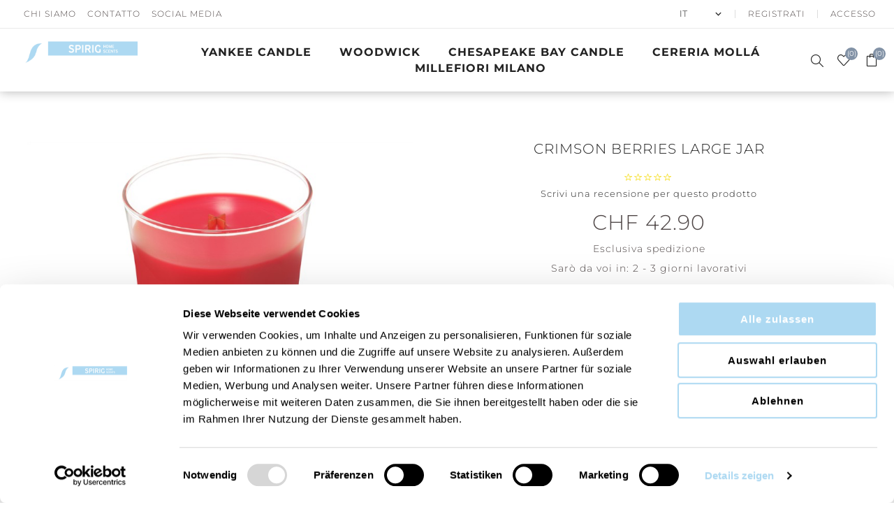

--- FILE ---
content_type: text/html; charset=utf-8
request_url: https://www.yankeecandle.ch/it/large-jar-crimson-berries
body_size: 24789
content:
<!DOCTYPE html><html lang="it" dir="ltr" class="html-product-details-page"><head><title>Crimson Berries Large Jar | Yankee Candle &#x2013; Sito ufficiale Svizzera</title><meta charset="UTF-8"><meta name="description" content="Crimson Berries profuma di mirtilli rossi, ribes e cannella. Con uno stoppino di legno scoppiettante nell Large Jar per suggestivi momenti invernali."><meta name="keywords" content="candela profumata woodwick,candela profumata crepita mentre brucia cera di soia,regali,set di regali,Large Jar,Crimson Berries"><meta name="generator" content="nopCommerce"><meta name="viewport" content="width=device-width, initial-scale=1.0, minimum-scale=1.0, maximum-scale=2.0"><link rel="preload" as="font" href="/Themes/Avenue/Content/fonts/avenue_font.woff" crossorigin><link href="/Themes/Avenue/Content/css/fonts.css" rel="stylesheet"><meta property="og:type" content="product"><meta property="og:title" content="Crimson Berries Large Jar"><meta property="og:description" content="Crimson Berries profuma di mirtilli rossi, ribes e cannella. Con uno stoppino di legno scoppiettante nell Large Jar per suggestivi momenti invernali."><meta property="og:image" content="https://www.yankeecandle.ch/images/thumbs/0035215_crimson-berries-large-jar_750.jpeg"><meta property="og:image:url" content="https://www.yankeecandle.ch/images/thumbs/0035215_crimson-berries-large-jar_750.jpeg"><meta property="og:url" content="https://www.yankeecandle.ch/it/large-jar-crimson-berries"><meta property="og:site_name" content="Spirig Home Scents"><meta property="twitter:card" content="summary"><meta property="twitter:site" content="Spirig Home Scents"><meta property="twitter:title" content="Crimson Berries Large Jar"><meta property="twitter:description" content="Crimson Berries profuma di mirtilli rossi, ribes e cannella. Con uno stoppino di legno scoppiettante nell Large Jar per suggestivi momenti invernali."><meta property="twitter:image" content="https://www.yankeecandle.ch/images/thumbs/0035215_crimson-berries-large-jar_750.jpeg"><meta property="twitter:url" content="https://www.yankeecandle.ch/it/large-jar-crimson-berries"><link rel="stylesheet" href="/Plugins/SevenSpikes.Core/Styles/perfect-scrollbar.min.css?v=C6G61aR1PFNf3MzKr25Ya1P1SC4"><link rel="stylesheet" href="/Themes/Avenue/Content/css/styles.css?v=PwWqtRTva7kf5UPnpenfRaIs-1c"><link rel="stylesheet" href="/Themes/Avenue/Content/css/footable.css?v=Ve6fYQODWEVAPoHrONQzlox6Qgg"><link rel="stylesheet" href="/Themes/Avenue/Content/css/mobile.css?v=zhyRYJwO-CZ4m4kcelWgzjra7bk"><link rel="stylesheet" href="/Themes/Avenue/Content/css/480.css?v=W054UHp5zGTUmm8ctVVGcu8VlrM"><link rel="stylesheet" href="/Themes/Avenue/Content/css/768.css?v=84bCmsqHFu1A_Lm50uKEhhvsYsY"><link rel="stylesheet" href="/Themes/Avenue/Content/css/1024.css?v=yKrR6P6pKY7XBBtL8cm_52kI0ew"><link rel="stylesheet" href="/Themes/Avenue/Content/css/1200.css?v=DxxXqbFsjH_egMqZvwP6iMwr3Vo"><link rel="stylesheet" href="/Themes/Avenue/Content/css/1500.css?v=ptzar4Zcj5kUn9Lt83Cr8AFGSKc"><link rel="stylesheet" href="/Themes/Avenue/Content/css/msie.css?v=nqcXVNVwsWwmf2CdzWsSwXvnpa4"><link rel="stylesheet" href="/Themes/Avenue/Content/css/mobile.custom.css?v=z6pEz9Ipk3imBHG4zfh4bO4E82U"><link rel="stylesheet" href="/Themes/Avenue/Content/css/styles.custom.css?v=KQc-ckNO-A8_VU84AaiLPI8PNgQ"><link rel="stylesheet" href="/Themes/Avenue/Content/css/1200.custom.css?v=Bnb5gsqFqzBrCtflJSeaN-9tMm4"><link rel="stylesheet" href="/Plugins/SevenSpikes.Nop.Plugins.CloudZoom/Themes/Avenue/Content/cloud-zoom/CloudZoom.css?v=2i_BsFWEtcV7yx-5cfNvFBb1wDU"><link rel="stylesheet" href="/lib_npm/magnific-popup/magnific-popup.css?v=0mkU5HApUs1fnhxhBVHPHxvlOhA"><link rel="stylesheet" href="/Plugins/SevenSpikes.Nop.Plugins.NopQuickTabs/Themes/Avenue/Content/QuickTabs.css?v=Io0d3s8De6ae5c-9ar__dQMOJ2A"><link rel="stylesheet" href="/Plugins/SevenSpikes.Nop.Plugins.MegaMenu/Themes/Avenue/Content/MegaMenu.css?v=6JK_-joFXZjMFa0hvR6pcTh9eRU"><link rel="stylesheet" href="/Plugins/SevenSpikes.Nop.Plugins.InstantSearch/Themes/Avenue/Content/InstantSearch.css?v=GfMqHaQ_jZs2J1CFkJlgsXvSZy4"><link rel="stylesheet" href="/Plugins/SevenSpikes.Nop.Plugins.AjaxCart/Themes/Avenue/Content/ajaxCart.css?v=QZbJi-VkKPEthCsxSC4MzLg2Eb4"><link rel="stylesheet" href="/Plugins/SevenSpikes.Nop.Plugins.ProductRibbons/Styles/Ribbons.common.css?v=VFLa9LMehOORrvtBFzGkGOlEOVU"><link rel="stylesheet" href="/Plugins/SevenSpikes.Nop.Plugins.ProductRibbons/Themes/Avenue/Content/Ribbons.css?v=VdNSBuhx7I1MtdJNQzkH6rNGl9w"><link rel="stylesheet" href="/Plugins/SevenSpikes.Nop.Plugins.QuickView/Themes/Avenue/Content/QuickView.css?v=45hoD199xs1n529mjZYvICP4BWY"><link rel="stylesheet" href="/lib_npm/fine-uploader/fine-uploader/fine-uploader.min.css?v=ZgyFSEOYjRIa759t9J0LxvIc6r0"><link rel="stylesheet" href="/Themes/Avenue/Content/css/theme.custom-1.css?v=kN4LwjRoUCwrB4dPlxVYhdoFNLM"><style>.product-details-page .full-description{display:none}.product-details-page .ui-tabs .full-description{display:block}.product-details-page .tabhead-full-description{display:none}.product-details-page .product-specs-box{display:none}.product-details-page .ui-tabs .product-specs-box{display:block}.product-details-page .ui-tabs .product-specs-box .title{display:none}.product-details-page .product-no-reviews,.product-details-page .product-review-links{display:none}</style><script async src="/Plugins/FoxNetSoft.GoogleAnalytics4/Scripts/GoogleAnalytics4.js"></script><script>window.dataLayer=window.dataLayer||[];var GA4_productImpressions=GA4_productImpressions||[],GA4_productDetails=GA4_productDetails||[],GA4_cartproducts=GA4_cartproducts||[],GA4_wishlistproducts=GA4_wishlistproducts||[]</script><script>(function(n,t,i,r,u){n[r]=n[r]||[];n[r].push({"gtm.start":(new Date).getTime(),event:"gtm.js"});var e=t.getElementsByTagName(i)[0],f=t.createElement(i),o=r!="dataLayer"?"&l="+r:"";f.async=!0;f.src="https://www.googletagmanager.com/gtm.js?id="+u+o;e.parentNode.insertBefore(f,e)})(window,document,"script","dataLayer","G-EFJDLXYZ0D")</script><script>!function(n,t,i,r,u,f,e){n.fbq||(u=n.fbq=function(){u.callMethod?u.callMethod.apply(u,arguments):u.queue.push(arguments)},n._fbq||(n._fbq=u),u.push=u,u.loaded=!0,u.version="2.0",u.agent="plnopcommerce",u.queue=[],f=t.createElement(i),f.async=!0,f.src=r,e=t.getElementsByTagName(i)[0],e.parentNode.insertBefore(f,e))}(window,document,"script","https://connect.facebook.net/en_US/fbevents.js");fbq("init","1152127691662420",{external_id:"54dc3512-acb2-40f6-955e-28fb43a4d6ef"});fbq("track","PageView");fbq("track","ViewContent",{value:42.9,currency:"CHF",content_ids:["10.93080.0000-1"],content_type:"product",content_category:"Crimson Berries",content_name:"Crimson Berries Large Jar"})</script><script>(function(n,t,i,r,u){n[r]=n[r]||[];n[r].push({"gtm.start":(new Date).getTime(),event:"gtm.js"});var e=t.getElementsByTagName(i)[0],f=t.createElement(i),o=r!="dataLayer"?"&l="+r:"";f.async=!0;f.src="https://www.googletagmanager.com/gtm.js?id="+u+o;e.parentNode.insertBefore(f,e)})(window,document,"script","dataLayer","GTM-WV5STQ9")</script><link rel="canonical" href="https://www.yankeecandle.ch/it/large-jar-crimson-berries"><body class="product-details-page-body"><input name="__RequestVerificationToken" type="hidden" value="CfDJ8DhW8GwOyWNDk2FEdeMKNQRV9wzYyQjXX7XPoMHmGWcVsYqWS93rGHV6ZQSfHsqjnBe9jsG1VacRkBwUUijw4YYXNVB87wfYn2UukjVyW9xE0_Gge9G2wdVNKkuLo8gBAbrQOwQKZZWGvFWlBLRecqw"><noscript><iframe src="https://www.googletagmanager.com/ns.html?id=GTM-WV5STQ9" height="0" width="0" style="display:none;visibility:hidden"></iframe></noscript><noscript><iframe src="https://www.googletagmanager.com/ns.html?id=G-EFJDLXYZ0D" height="0" width="0" style="display:none;visibility:hidden"></iframe></noscript><div class="ajax-loading-block-window" style="display:none"></div><div id="dialog-notifications-success" title="Notifica" style="display:none"></div><div id="dialog-notifications-error" title="Errore" style="display:none"></div><div id="dialog-notifications-warning" title="Avviso" style="display:none"></div><div id="bar-notification" class="bar-notification-container" data-close="Chiudi"></div><!--[if lte IE 8]><div style="clear:both;height:59px;text-align:center;position:relative"><a href="http://www.microsoft.com/windows/internet-explorer/default.aspx" target="_blank"> <img src="/Themes/Avenue/Content/img/ie_warning.jpg" height="42" width="820" alt="You are using an outdated browser. For a faster, safer browsing experience, upgrade for free today."> </a></div><![endif]--><div class="master-wrapper-page standard-gallery"><div class="overlayOffCanvas"></div><div class="header-wrapper"><div class="header"><div class="header-upper"><div class="sysnav"><ul><li><a href="/it/chi-siamo" title="chi siamo">chi siamo</a><li style="display:none"><a href="/it/verkaufsstellen" title="punti vendita">punti vendita</a><li><a href="/it/contactus" title="contatto">contatto</a><li><span class="hover-menu"> <a>Social media</a><div class="show-on-hover"><a href="https://www.facebook.com/yankeecandle.ch" target="_blank">Yankee Candle - Facebook</a> <a href="https://www.instagram.com/yankeecandleswitzerland" target="_blank">Yankee Candle - Instagram</a> <a href="https://www.facebook.com/woodwickswitzerland" target="_blank">Woodwick - Facebook</a> <a href="https://www.instagram.com/woodwickswitzerland" target="_blank">Woodwick - Instagram</a> <a href="https://www.facebook.com/chesapeakebaycandleswitzerland" target="_blank">Chesapeake Bay Candle - Facebook</a> <a href="https://www.instagram.com/chesapeakebayswitzerland" target="_blank">Chesapeake Bay Candle - Instagram</a></div></span></ul></div><div class="profile-links responsive-nav-content"><div class="responsive-nav-head"><span class="text">Profilo</span> <span class="button close-links"></span></div><div class="responsive-nav-body"><div class="header-links"><ul><li><a href="/it/register?returnUrl=%2Fit%2Flarge-jar-crimson-berries" class="ico-register">Registrati</a><li><a href="/it/login?returnUrl=%2Fit%2Flarge-jar-crimson-berries" class="ico-login">Accesso</a><li id="wishlistlink"><a href="/it/wishlist" class="ico-wishlist"> <span class="wishlist-label">Lista dei desideri</span> <span class="wishlist-qty counter">(0)</span> </a><li id="topcartlink"><a href="/it/cart" class="ico-cart"> <span class="cart-label">Carrello</span> <span class="cart-qty counter">(0)</span> </a></ul></div><div class="header-selects"><script>window.dataLayer.push({event:"login",isReseller:!1})</script><div class="language-selector"><select id="customerlanguage" name="customerlanguage" onchange="setLocation(this.value)" aria-label="Selettore delle lingue"><option value="https://www.yankeecandle.ch/it/changelanguage/2?returnUrl=%2Fit%2Flarge-jar-crimson-berries">DE<option value="https://www.yankeecandle.ch/it/changelanguage/3?returnUrl=%2Fit%2Flarge-jar-crimson-berries">FR<option selected value="https://www.yankeecandle.ch/it/changelanguage/4?returnUrl=%2Fit%2Flarge-jar-crimson-berries">IT</select></div></div></div></div></div><div class="header-lower"><div class="header-lower-inner"><div class="header-logo-wrapper table-cell"><div class="nav-button menu-button"><span class="trigger" title="Menu"></span></div><div class="header-logo"><a href="/it" class="logo"> <img alt="Spirig Home Scents" src="https://www.yankeecandle.ch/images/thumbs/0045029_Logo Spirig Home Scents.png"></a></div></div><div class="header-menu table-cell responsive-nav-content"><div class="responsive-nav-head"><span class="text">Menu</span> <span class="button close-menu"></span></div><ul class="mega-menu" data-isrtlenabled="false" data-enableclickfordropdown="false"><li class="has-sublist with-dropdown-in-grid"><a class="with-subcategories" href="/it/yankee-candle"><span>Yankee Candle</span></a><div class="dropdown categories fullWidth boxes-7"><div class="row-wrapper"><div class="row"><div class="box"><div class="picture"><a href="/it/nuove-collezione-yankee-candle-2" title="Visualizza i prodotti della categoria Nuova collezione Little Luxuries"> <img class="lazy" alt="Immagine per la categoria Nuova collezione Little Luxuries" src="[data-uri]" data-original="https://www.yankeecandle.ch/images/thumbs/0050322_neu-little-luxuries-kollektion_220.jpeg"> </a></div><div class="title"><a href="/it/nuove-collezione-yankee-candle-2" title="Nuova collezione Little Luxuries"><span>Nuova collezione Little Luxuries</span></a></div><ul class="subcategories"><li class="subcategory-item"><a href="/it/lavender-bliss" title="Lavender Bliss"><span>Lavender Bliss</span></a><li class="subcategory-item"><a href="/it/slow-bloom" title="Slow Bloom"><span>Slow Bloom</span></a><li class="subcategory-item all"><a class="view-all" href="/it/nuove-collezione-yankee-candle-2" title="Vedi tutti"> <span>Vedi tutti</span> </a></ul></div><div class="box"><div class="picture"><a href="/it/fragranza-del-mese-soft-wool-and-amber" title="Visualizza i prodotti della categoria Fragranza del mese"> <img class="lazy" alt="Immagine per la categoria Fragranza del mese" src="[data-uri]" data-original="https://www.yankeecandle.ch/images/thumbs/0050299_duft-des-monats_220.jpeg"> </a></div><div class="title"><a href="/it/fragranza-del-mese-soft-wool-and-amber" title="Fragranza del mese"><span>Fragranza del mese</span></a></div></div><div class="box"><div class="picture"><a href="/it/regali-da-yankee-candle" title="Visualizza i prodotti della categoria Regali Yankee Candle"> <img class="lazy" alt="Immagine per la categoria Regali Yankee Candle" src="[data-uri]" data-original="https://www.yankeecandle.ch/images/thumbs/0050234_geschenke-yankee-candle_220.jpeg"> </a></div><div class="title"><a href="/it/regali-da-yankee-candle" title="Regali Yankee Candle"><span>Regali Yankee Candle</span></a></div></div><div class="box"><div class="picture"><a href="/it/soldi-2" title="Visualizza i prodotti della categoria Saldi"> <img class="lazy" alt="Immagine per la categoria Saldi" src="[data-uri]" data-original="https://www.yankeecandle.ch/images/thumbs/0047797_sale_220.jpeg"> </a></div><div class="title"><a href="/it/soldi-2" title="Saldi"><span>Saldi</span></a></div></div><div class="box"><div class="picture"><a href="/it/apres-ski" title="Visualizza i prodotti della categoria 50% Après Ski"> <img class="lazy" alt="Immagine per la categoria 50% Après Ski" src="[data-uri]" data-original="https://www.yankeecandle.ch/images/thumbs/0050284_50-apres-ski_220.jpeg"> </a></div><div class="title"><a href="/it/apres-ski" title="50% Après Ski"><span>50% Apr&#xE8;s Ski</span></a></div><ul class="subcategories"><li class="subcategory-item"><a href="/it/santa-on-skis" title="Santa on Skis"><span>Santa on Skis</span></a><li class="subcategory-item"><a href="/it/holiday-winterfest" title="Holiday Winterfest"><span>Holiday Winterfest</span></a><li class="subcategory-item all"><a class="view-all" href="/it/apres-ski" title="Vedi tutti"> <span>Vedi tutti</span> </a></ul></div><div class="box"><div class="picture"><a href="/it/candele-profumate-signature" title="Visualizza i prodotti della categoria Candele profumate Signature"> <img class="lazy" alt="Immagine per la categoria Candele profumate Signature" src="[data-uri]" data-original="https://www.yankeecandle.ch/images/thumbs/0050289_duftkerzen-signature_220.jpeg"> </a></div><div class="title"><a href="/it/candele-profumate-signature" title="Candele profumate Signature"><span>Candele profumate Signature</span></a></div><ul class="subcategories"><li class="subcategory-item"><a href="/it/clean-cotton-1" title="Clean Cotton"><span>Clean Cotton</span></a><li class="subcategory-item"><a href="/it/soft-blanket-2" title="Soft Blanket"><span>Soft Blanket</span></a><li class="subcategory-item all"><a class="view-all" href="/it/candele-profumate-signature" title="Vedi tutti"> <span>Vedi tutti</span> </a></ul></div><div class="box"><div class="picture"><a href="/it/signature-diffuser-candle-set" title="Visualizza i prodotti della categoria Signature Diffuser &amp; Candle Set"> <img class="lazy" alt="Immagine per la categoria Signature Diffuser &amp; Candle Set" src="[data-uri]" data-original="https://www.yankeecandle.ch/images/thumbs/0047804_signature-diffuser-candle-set_220.jpeg"> </a></div><div class="title"><a href="/it/signature-diffuser-candle-set" title="Signature Diffuser &amp; Candle Set"><span>Signature Diffuser &amp; Candle Set</span></a></div></div></div><div class="row"><div class="box"><div class="picture"><a href="/it/signature-reed-diffusers" title="Visualizza i prodotti della categoria Signature Reed Diffusers"> <img class="lazy" alt="Immagine per la categoria Signature Reed Diffusers" src="[data-uri]" data-original="https://www.yankeecandle.ch/images/thumbs/0046915_signature-reed-diffusers_220.jpeg"> </a></div><div class="title"><a href="/it/signature-reed-diffusers" title="Signature Reed Diffusers"><span>Signature Reed Diffusers</span></a></div></div><div class="box"><div class="picture"><a href="/it/diffusore-di-fragranza-ad-ultrasuoni" title="Visualizza i prodotti della categoria Diffusore di fragranza ad ultrasuoni"> <img class="lazy" alt="Immagine per la categoria Diffusore di fragranza ad ultrasuoni" src="[data-uri]" data-original="https://www.yankeecandle.ch/images/thumbs/0038396_ultrasonic-aroma-diffuser_220.jpeg"> </a></div><div class="title"><a href="/it/diffusore-di-fragranza-ad-ultrasuoni" title="Diffusore di fragranza ad ultrasuoni"><span>Diffusore di fragranza ad ultrasuoni</span></a></div></div><div class="empty-box"></div><div class="empty-box"></div><div class="empty-box"></div><div class="empty-box"></div><div class="empty-box"></div></div></div></div><li class="has-sublist with-dropdown-in-grid"><a class="with-subcategories" href="/it/woodwick"><span>WoodWick</span></a><div class="dropdown categories fullWidth boxes-6"><div class="row-wrapper"><div class="row"><div class="box"><div class="picture"><a href="/it/soldi-woodwick" title="Visualizza i prodotti della categoria Saldi"> <img class="lazy" alt="Immagine per la categoria Saldi" src="[data-uri]" data-original="https://www.yankeecandle.ch/images/thumbs/0047798_sale_290.jpeg"> </a></div><div class="title"><a href="/it/soldi-woodwick" title="Saldi"><span>Saldi</span></a></div><ul class="subcategories"><li class="subcategory-item"><a href="/it/terra-haze" title="Terra Haze"><span>Terra Haze</span></a><li class="subcategory-item"><a href="/it/ethereal-haze" title="Ethereal Haze"><span>Ethereal Haze</span></a></ul></div><div class="box"><div class="picture"><a href="/it/fragranza-del-mese-woodwick-sparkling-pomelo" title="Visualizza i prodotti della categoria Fragranza del mese WoodWick"> <img class="lazy" alt="Immagine per la categoria Fragranza del mese WoodWick" src="[data-uri]" data-original="https://www.yankeecandle.ch/images/thumbs/0050312_duft-des-monats-woodwick_290.jpeg"> </a></div><div class="title"><a href="/it/fragranza-del-mese-woodwick-sparkling-pomelo" title="Fragranza del mese WoodWick"><span>Fragranza del mese WoodWick</span></a></div></div><div class="box"><div class="picture"><a href="/it/opulent-woods" title="Visualizza i prodotti della categoria 50% Opulent Woods"> <img class="lazy" alt="Immagine per la categoria 50% Opulent Woods" src="[data-uri]" data-original="https://www.yankeecandle.ch/images/thumbs/0048001_50-opulent-woods_290.jpeg"> </a></div><div class="title"><a href="/it/opulent-woods" title="50% Opulent Woods"><span>50% Opulent Woods</span></a></div><ul class="subcategories"><li class="subcategory-item"><a href="/it/golden-bourbon" title="Golden Bourbon"><span>Golden Bourbon</span></a><li class="subcategory-item"><a href="/it/rouge-oud" title="Rouge Oud"><span>Rouge Oud</span></a><li class="subcategory-item all"><a class="view-all" href="/it/opulent-woods" title="Vedi tutti"> <span>Vedi tutti</span> </a></ul></div><div class="box"><div class="picture"><a href="/it/regali-woodwick" title="Visualizza i prodotti della categoria Regali WoodWick"> <img class="lazy" alt="Immagine per la categoria Regali WoodWick" src="[data-uri]" data-original="https://www.yankeecandle.ch/images/thumbs/0048993_geschenke-woodwick_290.jpeg"> </a></div><div class="title"><a href="/it/regali-woodwick" title="Regali WoodWick"><span>Regali WoodWick</span></a></div></div><div class="box"><div class="picture"><a href="/it/precious-metals" title="Visualizza i prodotti della categoria Precious Metals"> <img class="lazy" alt="Immagine per la categoria Precious Metals" src="[data-uri]" data-original="https://www.yankeecandle.ch/images/thumbs/0050285_precious-metals_290.jpeg"> </a></div><div class="title"><a href="/it/precious-metals" title="Precious Metals"><span>Precious Metals</span></a></div></div><div class="box"><div class="picture"><a href="/it/core-range" title="Visualizza i prodotti della categoria Core Range"> <img class="lazy" alt="Immagine per la categoria Core Range" src="[data-uri]" data-original="https://www.yankeecandle.ch/images/thumbs/0050287_core-range_290.jpeg"> </a></div><div class="title"><a href="/it/core-range" title="Core Range"><span>Core Range</span></a></div><ul class="subcategories"><li class="subcategory-item"><a href="/it/cinnamon-chai" title="Cinnamon Chai"><span>Cinnamon Chai</span></a><li class="subcategory-item"><a href="/it/coastal-sunset" title="Coastal Sunset"><span>Coastal Sunset</span></a><li class="subcategory-item all"><a class="view-all" href="/it/core-range" title="Vedi tutti"> <span>Vedi tutti</span> </a></ul></div></div><div class="row"><div class="box"><div class="picture"><a href="/it/renew-collezione" title="Visualizza i prodotti della categoria ReNew Collezione "> <img class="lazy" alt="Immagine per la categoria ReNew Collezione " src="[data-uri]" data-original="https://www.yankeecandle.ch/images/thumbs/0048005_renew-collection_290.jpeg"> </a></div><div class="title"><a href="/it/renew-collezione" title="ReNew Collezione "><span>ReNew Collezione </span></a></div><ul class="subcategories"><li class="subcategory-item"><a href="/it/black-currant-rose" title="Black Currant &amp; Rose"><span>Black Currant &amp; Rose</span></a><li class="subcategory-item"><a href="/it/cherry-blossom-vanilla" title="Cherry Blossom &amp; Vanilla"><span>Cherry Blossom &amp; Vanilla</span></a><li class="subcategory-item all"><a class="view-all" href="/it/renew-collezione" title="Vedi tutti"> <span>Vedi tutti</span> </a></ul></div><div class="box"><div class="picture"><a href="/it/trilogy" title="Visualizza i prodotti della categoria Trilogy"> <img class="lazy" alt="Immagine per la categoria Trilogy" src="[data-uri]" data-original="https://www.yankeecandle.ch/images/thumbs/0048006_trilogy_290.jpeg"> </a></div><div class="title"><a href="/it/trilogy" title="Trilogy"><span>Trilogy</span></a></div><ul class="subcategories"><li class="subcategory-item"><a href="/it/calming-retreat" title="Calming Retreat"><span>Calming Retreat</span></a><li class="subcategory-item"><a href="/it/amethyst-sky" title="Amethyst Sky"><span>Amethyst Sky</span></a><li class="subcategory-item all"><a class="view-all" href="/it/trilogy" title="Vedi tutti"> <span>Vedi tutti</span> </a></ul></div><div class="box"><div class="picture"><a href="/it/assessori" title="Visualizza i prodotti della categoria Assessori"> <img class="lazy" alt="Immagine per la categoria Assessori" src="[data-uri]" data-original="https://www.yankeecandle.ch/images/thumbs/0044342_accessoires_290.jpeg"> </a></div><div class="title"><a href="/it/assessori" title="Assessori"><span>Assessori</span></a></div></div><div class="empty-box"></div><div class="empty-box"></div><div class="empty-box"></div></div></div></div><li class="has-sublist with-dropdown-in-grid"><a class="with-subcategories" href="/it/chesapeake-bay"><span>Chesapeake Bay Candle</span></a><div class="dropdown categories fullWidth boxes-6"><div class="row-wrapper"><div class="row"><div class="box"><div class="picture"><a href="/it/fragranza-del-mese-love-passion" title="Visualizza i prodotti della categoria Fragranza del mese"> <img class="lazy" alt="Immagine per la categoria Fragranza del mese" src="[data-uri]" data-original="https://www.yankeecandle.ch/images/thumbs/0050315_duft-des-monats_290.jpeg"> </a></div><div class="title"><a href="/it/fragranza-del-mese-love-passion" title="Fragranza del mese"><span>Fragranza del mese</span></a></div></div><div class="box"><div class="picture"><a href="/it/fragranze-per-diffusori-naturali" title="Visualizza i prodotti della categoria 50% Fragranze per Diffusori Naturali "> <img class="lazy" alt="Immagine per la categoria 50% Fragranze per Diffusori Naturali " src="[data-uri]" data-original="https://www.yankeecandle.ch/images/thumbs/0047799_50-rabatt-naturliche-diffusordufte_290.jpeg"> </a></div><div class="title"><a href="/it/fragranze-per-diffusori-naturali" title="50% Fragranze per Diffusori Naturali "><span>50% Fragranze per Diffusori Naturali </span></a></div></div><div class="box"><div class="picture"><a href="/it/chesapeake-bay-candle-candele-profumata-stillnes-purity" title="Visualizza i prodotti della categoria Stillness + Purity"> <img class="lazy" alt="Immagine per la categoria Stillness + Purity" src="[data-uri]" data-original="https://www.yankeecandle.ch/images/thumbs/0039491_stillness-purity_290.jpeg"> </a></div><div class="title"><a href="/it/chesapeake-bay-candle-candele-profumata-stillnes-purity" title="Stillness + Purity"><span>Stillness &#x2B; Purity</span></a></div></div><div class="box"><div class="picture"><a href="/it/chesapeake-bay-candle-candele-profumate-love-passion" title="Visualizza i prodotti della categoria Love + Passion"> <img class="lazy" alt="Immagine per la categoria Love + Passion" src="[data-uri]" data-original="https://www.yankeecandle.ch/images/thumbs/0041801_love-passion_290.jpeg"> </a></div><div class="title"><a href="/it/chesapeake-bay-candle-candele-profumate-love-passion" title="Love + Passion"><span>Love &#x2B; Passion</span></a></div></div><div class="box"><div class="picture"><a href="/it/chesapeake-bay-candle-candele-profumate-strength-energy" title="Visualizza i prodotti della categoria Strength + Energy"> <img class="lazy" alt="Immagine per la categoria Strength + Energy" src="[data-uri]" data-original="https://www.yankeecandle.ch/images/thumbs/0039497_strength-energy_290.jpeg"> </a></div><div class="title"><a href="/it/chesapeake-bay-candle-candele-profumate-strength-energy" title="Strength + Energy"><span>Strength &#x2B; Energy</span></a></div></div><div class="box"><div class="picture"><a href="/it/chesapeake-bay-candle-candele-profumate-awaken-invigorate" title="Visualizza i prodotti della categoria Awaken + Invigorate"> <img class="lazy" alt="Immagine per la categoria Awaken + Invigorate" src="[data-uri]" data-original="https://www.yankeecandle.ch/images/thumbs/0039499_awaken-invigorate_290.jpeg"> </a></div><div class="title"><a href="/it/chesapeake-bay-candle-candele-profumate-awaken-invigorate" title="Awaken + Invigorate"><span>Awaken &#x2B; Invigorate</span></a></div></div></div><div class="row"><div class="box"><div class="picture"><a href="/it/chesapeake-bay-candle-candele-profumate-mind-and-body-balance-harmony" title="Visualizza i prodotti della categoria Balance + Harmony"> <img class="lazy" alt="Immagine per la categoria Balance + Harmony" src="[data-uri]" data-original="https://www.yankeecandle.ch/images/thumbs/0039498_balance-harmony_290.jpeg"> </a></div><div class="title"><a href="/it/chesapeake-bay-candle-candele-profumate-mind-and-body-balance-harmony" title="Balance + Harmony"><span>Balance &#x2B; Harmony</span></a></div></div><div class="box"><div class="picture"><a href="/it/chesapeake-bay-candle-candele-profumate-reflection-clarity" title="Visualizza i prodotti della categoria Reflection + Clarity"> <img class="lazy" alt="Immagine per la categoria Reflection + Clarity" src="[data-uri]" data-original="https://www.yankeecandle.ch/images/thumbs/0041802_reflection-clarity_290.jpeg"> </a></div><div class="title"><a href="/it/chesapeake-bay-candle-candele-profumate-reflection-clarity" title="Reflection + Clarity"><span>Reflection &#x2B; Clarity</span></a></div></div><div class="box"><div class="picture"><a href="/it/chesapeake-bay-candle-candele-profumate-confidence-freedom" title="Visualizza i prodotti della categoria Confidence + Freedom"> <img class="lazy" alt="Immagine per la categoria Confidence + Freedom" src="[data-uri]" data-original="https://www.yankeecandle.ch/images/thumbs/0039495_confidence-freedom_290.jpeg"> </a></div><div class="title"><a href="/it/chesapeake-bay-candle-candele-profumate-confidence-freedom" title="Confidence + Freedom"><span>Confidence &#x2B; Freedom</span></a></div></div><div class="box"><div class="picture"><a href="/it/chesapeake-bay-candle-candele-profumate-joy-laughter" title="Visualizza i prodotti della categoria Joy + Laughter"> <img class="lazy" alt="Immagine per la categoria Joy + Laughter" src="[data-uri]" data-original="https://www.yankeecandle.ch/images/thumbs/0039496_joy-laughter_290.jpeg"> </a></div><div class="title"><a href="/it/chesapeake-bay-candle-candele-profumate-joy-laughter" title="Joy + Laughter"><span>Joy &#x2B; Laughter</span></a></div></div><div class="box"><div class="picture"><a href="/it/chesapeake-bay-candle-candele-profumate-serenity-calm" title="Visualizza i prodotti della categoria Serenity + Calm"> <img class="lazy" alt="Immagine per la categoria Serenity + Calm" src="[data-uri]" data-original="https://www.yankeecandle.ch/images/thumbs/0039500_serenity-calm_290.jpeg"> </a></div><div class="title"><a href="/it/chesapeake-bay-candle-candele-profumate-serenity-calm" title="Serenity + Calm"><span>Serenity &#x2B; Calm</span></a></div></div><div class="box"><div class="picture"><a href="/it/chesapeake-bay-candle-candele-profumate-peace-tranquility" title="Visualizza i prodotti della categoria Peace + Tranquility"> <img class="lazy" alt="Immagine per la categoria Peace + Tranquility" src="[data-uri]" data-original="https://www.yankeecandle.ch/images/thumbs/0039492_peace-tranquility_290.jpeg"> </a></div><div class="title"><a href="/it/chesapeake-bay-candle-candele-profumate-peace-tranquility" title="Peace + Tranquility"><span>Peace &#x2B; Tranquility</span></a></div></div></div><div class="row"><div class="box"><div class="picture"><a href="/it/assessori-2" title="Visualizza i prodotti della categoria Assessori"> <img class="lazy" alt="Immagine per la categoria Assessori" src="[data-uri]" data-original="https://www.yankeecandle.ch/images/thumbs/0044343_accessoires_290.jpeg"> </a></div><div class="title"><a href="/it/assessori-2" title="Assessori"><span>Assessori</span></a></div></div><div class="empty-box"></div><div class="empty-box"></div><div class="empty-box"></div><div class="empty-box"></div><div class="empty-box"></div></div></div></div><li class="has-sublist with-dropdown-in-grid"><a class="with-subcategories" href="/it/cereria-molla"><span>Cereria Moll&#xE1;</span></a><div class="dropdown categories fullWidth boxes-6"><div class="row-wrapper"><div class="row"><div class="box"><div class="picture"><a href="/it/cereria-molla-amber-sandalwood" title="Visualizza i prodotti della categoria Amber &amp; Sandalwood"> <img class="lazy" alt="Immagine per la categoria Amber &amp; Sandalwood" src="[data-uri]" data-original="https://www.yankeecandle.ch/images/thumbs/0048962_amber-sandalwood_290.jpeg"> </a></div><div class="title"><a href="/it/cereria-molla-amber-sandalwood" title="Amber &amp; Sandalwood"><span>Amber &amp; Sandalwood</span></a></div></div><div class="box"><div class="picture"><a href="/it/cereria-molla-basil-mandarin" title="Visualizza i prodotti della categoria Basil &amp; Mandarin"> <img class="lazy" alt="Immagine per la categoria Basil &amp; Mandarin" src="[data-uri]" data-original="https://www.yankeecandle.ch/images/thumbs/0048963_basil-mandarin_290.jpeg"> </a></div><div class="title"><a href="/it/cereria-molla-basil-mandarin" title="Basil &amp; Mandarin"><span>Basil &amp; Mandarin</span></a></div></div><div class="box"><div class="picture"><a href="/it/bergamotto-di-calabria" title="Visualizza i prodotti della categoria Bergamotto di Calabria"> <img class="lazy" alt="Immagine per la categoria Bergamotto di Calabria" src="[data-uri]" data-original="https://www.yankeecandle.ch/images/thumbs/0048964_bergamotto-di-calabria_290.jpeg"> </a></div><div class="title"><a href="/it/bergamotto-di-calabria" title="Bergamotto di Calabria"><span>Bergamotto di Calabria</span></a></div></div><div class="box"><div class="picture"><a href="/it/black-orchid-lily" title="Visualizza i prodotti della categoria Black Orchid &amp; Lily"> <img class="lazy" alt="Immagine per la categoria Black Orchid &amp; Lily" src="[data-uri]" data-original="https://www.yankeecandle.ch/images/thumbs/0048965_black-orchid-lily_290.jpeg"> </a></div><div class="title"><a href="/it/black-orchid-lily" title="Black Orchid &amp; Lily"><span>Black Orchid &amp; Lily</span></a></div></div><div class="box"><div class="picture"><a href="/it/bulgarian-rose-oud" title="Visualizza i prodotti della categoria Bulgarian Rose &amp; Oud"> <img class="lazy" alt="Immagine per la categoria Bulgarian Rose &amp; Oud" src="[data-uri]" data-original="https://www.yankeecandle.ch/images/thumbs/0048966_bulgarian-rose-oud_290.jpeg"> </a></div><div class="title"><a href="/it/bulgarian-rose-oud" title="Bulgarian Rose &amp; Oud"><span>Bulgarian Rose &amp; Oud</span></a></div></div><div class="box"><div class="picture"><a href="/it/fig-citrus" title="Visualizza i prodotti della categoria Fig &amp; Citrus"> <img class="lazy" alt="Immagine per la categoria Fig &amp; Citrus" src="[data-uri]" data-original="https://www.yankeecandle.ch/images/thumbs/0048967_fig-citrus_290.jpeg"> </a></div><div class="title"><a href="/it/fig-citrus" title="Fig &amp; Citrus"><span>Fig &amp; Citrus</span></a></div></div></div><div class="row"><div class="box"><div class="picture"><a href="/it/french-linen" title="Visualizza i prodotti della categoria French Linen"> <img class="lazy" alt="Immagine per la categoria French Linen" src="[data-uri]" data-original="https://www.yankeecandle.ch/images/thumbs/0048968_french-linen_290.jpeg"> </a></div><div class="title"><a href="/it/french-linen" title="French Linen"><span>French Linen</span></a></div></div><div class="box"><div class="picture"><a href="/it/grapefruit-bay" title="Visualizza i prodotti della categoria Grapefruit &amp; Bay"> <img class="lazy" alt="Immagine per la categoria Grapefruit &amp; Bay" src="[data-uri]" data-original="https://www.yankeecandle.ch/images/thumbs/0048969_grapefruit-bay_290.jpeg"> </a></div><div class="title"><a href="/it/grapefruit-bay" title="Grapefruit &amp; Bay"><span>Grapefruit &amp; Bay</span></a></div></div><div class="box"><div class="picture"><a href="/it/mediterranean-blue" title="Visualizza i prodotti della categoria Mediterranean Blue"> <img class="lazy" alt="Immagine per la categoria Mediterranean Blue" src="[data-uri]" data-original="https://www.yankeecandle.ch/images/thumbs/0048970_mediterranean-blue_290.jpeg"> </a></div><div class="title"><a href="/it/mediterranean-blue" title="Mediterranean Blue"><span>Mediterranean Blue</span></a></div></div><div class="box"><div class="picture"><a href="/it/moroccan-cedar" title="Visualizza i prodotti della categoria Moroccan Cedar"> <img class="lazy" alt="Immagine per la categoria Moroccan Cedar" src="[data-uri]" data-original="https://www.yankeecandle.ch/images/thumbs/0048971_moroccan-cedar_290.jpeg"> </a></div><div class="title"><a href="/it/moroccan-cedar" title="Moroccan Cedar"><span>Moroccan Cedar</span></a></div></div><div class="box"><div class="picture"><a href="/it/oud-leather" title="Visualizza i prodotti della categoria Oud &amp; Leather"> <img class="lazy" alt="Immagine per la categoria Oud &amp; Leather" src="[data-uri]" data-original="https://www.yankeecandle.ch/images/thumbs/0048972_oud-leather_290.jpeg"> </a></div><div class="title"><a href="/it/oud-leather" title="Oud &amp; Leather"><span>Oud &amp; Leather</span></a></div></div><div class="box"><div class="picture"><a href="/it/provence-lavender" title="Visualizza i prodotti della categoria Provence Lavender "> <img class="lazy" alt="Immagine per la categoria Provence Lavender " src="[data-uri]" data-original="https://www.yankeecandle.ch/images/thumbs/0048973_provence-lavender_290.jpeg"> </a></div><div class="title"><a href="/it/provence-lavender" title="Provence Lavender "><span>Provence Lavender </span></a></div></div></div><div class="row"><div class="box"><div class="picture"><a href="/it/raspberry-black-vanilla" title="Visualizza i prodotti della categoria Raspberry &amp; Black Vanilla"> <img class="lazy" alt="Immagine per la categoria Raspberry &amp; Black Vanilla" src="[data-uri]" data-original="https://www.yankeecandle.ch/images/thumbs/0048974_raspberry-black-vanilla_290.jpeg"> </a></div><div class="title"><a href="/it/raspberry-black-vanilla" title="Raspberry &amp; Black Vanilla"><span>Raspberry &amp; Black Vanilla</span></a></div></div><div class="box"><div class="picture"><a href="/it/santal-tonka" title="Visualizza i prodotti della categoria Santal &amp; Tonka"> <img class="lazy" alt="Immagine per la categoria Santal &amp; Tonka" src="[data-uri]" data-original="https://www.yankeecandle.ch/images/thumbs/0048975_santal-tonka_290.jpeg"> </a></div><div class="title"><a href="/it/santal-tonka" title="Santal &amp; Tonka"><span>Santal &amp; Tonka</span></a></div></div><div class="box"><div class="picture"><a href="/it/tea-lemongrass" title="Visualizza i prodotti della categoria Tea &amp; Lemongrass"> <img class="lazy" alt="Immagine per la categoria Tea &amp; Lemongrass" src="[data-uri]" data-original="https://www.yankeecandle.ch/images/thumbs/0048976_tea-lemongrass_290.jpeg"> </a></div><div class="title"><a href="/it/tea-lemongrass" title="Tea &amp; Lemongrass"><span>Tea &amp; Lemongrass</span></a></div></div><div class="box"><div class="picture"><a href="/it/tuberose-jasmine" title="Visualizza i prodotti della categoria Tuberose &amp; Jasmine"> <img class="lazy" alt="Immagine per la categoria Tuberose &amp; Jasmine" src="[data-uri]" data-original="https://www.yankeecandle.ch/images/thumbs/0048977_tuberose-jasmine_290.jpeg"> </a></div><div class="title"><a href="/it/tuberose-jasmine" title="Tuberose &amp; Jasmine"><span>Tuberose &amp; Jasmine</span></a></div></div><div class="box"><div class="picture"><a href="/it/velvet-wood" title="Visualizza i prodotti della categoria Velvet Wood"> <img class="lazy" alt="Immagine per la categoria Velvet Wood" src="[data-uri]" data-original="https://www.yankeecandle.ch/images/thumbs/0048978_velvet-wood_290.jpeg"> </a></div><div class="title"><a href="/it/velvet-wood" title="Velvet Wood"><span>Velvet Wood</span></a></div></div><div class="box"><div class="picture"><a href="/it/verbena-di-sicilia" title="Visualizza i prodotti della categoria Verbena di Sicilia"> <img class="lazy" alt="Immagine per la categoria Verbena di Sicilia" src="[data-uri]" data-original="https://www.yankeecandle.ch/images/thumbs/0048979_verbena-di-sicilia_290.jpeg"> </a></div><div class="title"><a href="/it/verbena-di-sicilia" title="Verbena di Sicilia"><span>Verbena di Sicilia</span></a></div></div></div><div class="row"><div class="box"><div class="picture"><a href="/it/fragranza-del-mese-fig-citrus" title="Visualizza i prodotti della categoria Fragranza del mese"> <img class="lazy" alt="Immagine per la categoria Fragranza del mese" src="[data-uri]" data-original="https://www.yankeecandle.ch/images/thumbs/0050300_duft-des-monats_290.jpeg"> </a></div><div class="title"><a href="/it/fragranza-del-mese-fig-citrus" title="Fragranza del mese"><span>Fragranza del mese</span></a></div></div><div class="empty-box"></div><div class="empty-box"></div><div class="empty-box"></div><div class="empty-box"></div><div class="empty-box"></div></div></div></div><li class="with-dropdown-in-grid"><a href="/it/millefiori-milano-4"><span>Millefiori Milano</span></a><li class="hide-desk social has-sublist"><a href="#" class="with-subcategories" title="Social Media"><span> Social Media</span></a> <button class="trigger plus-button"></button><div class="sublist-wrap"><div class="responsive-nav-head back-button"><span class="text"><button>Back</button></span></div><ul class="sublist"><li class="hide-desk"><a href="https://www.yankeecandle.ch/de/yankee-candle#/specFilters=4m!#-!17&amp;pageSize=40&amp;viewMode=grid&amp;orderBy=0&amp;pageNumber=1" title="Grosse Kerzen"><span> Grosse Kerzen</span></a><li class="hide-desk"><a href="https://www.facebook.com/yankeecandle.ch" title="Yankee Candle - Facebook"><span> Yankee Candle - Facebook</span></a><li class="hide-desk"><a href="https://www.instagram.com/yankeecandleswitzerland/" title="Yankee Candle - Instagram"><span> Yankee Candle - Instagram</span></a><li class="hide-desk"><a href="https://www.facebook.com/woodwickswitzerland" title="Woodwick - Facebook"><span> Woodwick - Facebook</span></a><li class="hide-desk"><a href="https://www.instagram.com/woodwickswitzerland/" title="Woodwick - Instagram"><span> Woodwick - Instagram</span></a><li class="hide-desk"><a href="https://www.facebook.com/chesapeakebaycandleswitzerland" title="Chesapeake Bay Candle - Facebook"><span> Chesapeake Bay Candle - Facebook</span></a><li class="hide-desk"><a href="https://www.instagram.com/chesapeakebayswitzerland/" title="Chesapeake Bay Candle - Instagram"><span> Chesapeake Bay Candle - Instagram</span></a></ul></div><li class="hide-desk"><a href="/ueber-uns" title="Über uns" target="_blank"><span> &#xDC;ber uns</span></a><li class="hide-desk"><a href="/it/contactus" title="Contact Us" target="_blank"><span> Contact Us</span></a></ul><div class="menu-title"><span>Menu</span></div><ul class="mega-menu-responsive"><li class="has-sublist"><a class="with-subcategories" href="/it/yankee-candle"><span>Yankee Candle</span></a> <button class="trigger plus-button"></button><div class="sublist-wrap"><div class="responsive-nav-head back-button"><span class="text"><button>Back</button></span></div><ul class="sublist"><li class="has-sublist"><a class="with-subcategories" href="/it/nuove-collezione-yankee-candle-2" title="Nuova collezione Little Luxuries"><span>Nuova collezione Little Luxuries</span></a> <button class="trigger plus-button"></button><div class="sublist-wrap"><div class="responsive-nav-head back-button"><span class="text"><button>Back</button></span></div><ul class="sublist"><li><a class="lastLevelCategory" href="/it/lavender-bliss" title="Lavender Bliss"><span>Lavender Bliss</span></a><li><a class="lastLevelCategory" href="/it/slow-bloom" title="Slow Bloom"><span>Slow Bloom</span></a><li><a class="view-all" href="/it/nuove-collezione-yankee-candle-2" title="Vedi tutti"> <span>Vedi tutti</span> </a></ul></div><li><a class="lastLevelCategory" href="/it/fragranza-del-mese-soft-wool-and-amber" title="Fragranza del mese"><span>Fragranza del mese</span></a><li><a class="lastLevelCategory" href="/it/regali-da-yankee-candle" title="Regali Yankee Candle"><span>Regali Yankee Candle</span></a><li><a class="lastLevelCategory" href="/it/soldi-2" title="Saldi"><span>Saldi</span></a><li class="has-sublist"><a class="with-subcategories" href="/it/apres-ski" title="50% Après Ski"><span>50% Apr&#xE8;s Ski</span></a> <button class="trigger plus-button"></button><div class="sublist-wrap"><div class="responsive-nav-head back-button"><span class="text"><button>Back</button></span></div><ul class="sublist"><li><a class="lastLevelCategory" href="/it/santa-on-skis" title="Santa on Skis"><span>Santa on Skis</span></a><li><a class="lastLevelCategory" href="/it/holiday-winterfest" title="Holiday Winterfest"><span>Holiday Winterfest</span></a><li><a class="view-all" href="/it/apres-ski" title="Vedi tutti"> <span>Vedi tutti</span> </a></ul></div><li class="has-sublist"><a class="with-subcategories" href="/it/candele-profumate-signature" title="Candele profumate Signature"><span>Candele profumate Signature</span></a> <button class="trigger plus-button"></button><div class="sublist-wrap"><div class="responsive-nav-head back-button"><span class="text"><button>Back</button></span></div><ul class="sublist"><li><a class="lastLevelCategory" href="/it/clean-cotton-1" title="Clean Cotton"><span>Clean Cotton</span></a><li><a class="lastLevelCategory" href="/it/soft-blanket-2" title="Soft Blanket"><span>Soft Blanket</span></a><li><a class="view-all" href="/it/candele-profumate-signature" title="Vedi tutti"> <span>Vedi tutti</span> </a></ul></div><li><a class="lastLevelCategory" href="/it/signature-diffuser-candle-set" title="Signature Diffuser &amp; Candle Set"><span>Signature Diffuser &amp; Candle Set</span></a><li><a class="lastLevelCategory" href="/it/signature-reed-diffusers" title="Signature Reed Diffusers"><span>Signature Reed Diffusers</span></a><li><a class="lastLevelCategory" href="/it/diffusore-di-fragranza-ad-ultrasuoni" title="Diffusore di fragranza ad ultrasuoni"><span>Diffusore di fragranza ad ultrasuoni</span></a></ul></div><li class="has-sublist"><a class="with-subcategories" href="/it/woodwick"><span>WoodWick</span></a> <button class="trigger plus-button"></button><div class="sublist-wrap"><div class="responsive-nav-head back-button"><span class="text"><button>Back</button></span></div><ul class="sublist"><li class="has-sublist"><a class="with-subcategories" href="/it/soldi-woodwick" title="Saldi"><span>Saldi</span></a> <button class="trigger plus-button"></button><div class="sublist-wrap"><div class="responsive-nav-head back-button"><span class="text"><button>Back</button></span></div><ul class="sublist"><li><a class="lastLevelCategory" href="/it/terra-haze" title="Terra Haze"><span>Terra Haze</span></a><li><a class="lastLevelCategory" href="/it/ethereal-haze" title="Ethereal Haze"><span>Ethereal Haze</span></a></ul></div><li><a class="lastLevelCategory" href="/it/fragranza-del-mese-woodwick-sparkling-pomelo" title="Fragranza del mese WoodWick"><span>Fragranza del mese WoodWick</span></a><li class="has-sublist"><a class="with-subcategories" href="/it/opulent-woods" title="50% Opulent Woods"><span>50% Opulent Woods</span></a> <button class="trigger plus-button"></button><div class="sublist-wrap"><div class="responsive-nav-head back-button"><span class="text"><button>Back</button></span></div><ul class="sublist"><li><a class="lastLevelCategory" href="/it/golden-bourbon" title="Golden Bourbon"><span>Golden Bourbon</span></a><li><a class="lastLevelCategory" href="/it/rouge-oud" title="Rouge Oud"><span>Rouge Oud</span></a><li><a class="view-all" href="/it/opulent-woods" title="Vedi tutti"> <span>Vedi tutti</span> </a></ul></div><li><a class="lastLevelCategory" href="/it/regali-woodwick" title="Regali WoodWick"><span>Regali WoodWick</span></a><li><a class="lastLevelCategory" href="/it/precious-metals" title="Precious Metals"><span>Precious Metals</span></a><li class="has-sublist"><a class="with-subcategories" href="/it/core-range" title="Core Range"><span>Core Range</span></a> <button class="trigger plus-button"></button><div class="sublist-wrap"><div class="responsive-nav-head back-button"><span class="text"><button>Back</button></span></div><ul class="sublist"><li><a class="lastLevelCategory" href="/it/cinnamon-chai" title="Cinnamon Chai"><span>Cinnamon Chai</span></a><li><a class="lastLevelCategory" href="/it/coastal-sunset" title="Coastal Sunset"><span>Coastal Sunset</span></a><li><a class="view-all" href="/it/core-range" title="Vedi tutti"> <span>Vedi tutti</span> </a></ul></div><li class="has-sublist"><a class="with-subcategories" href="/it/renew-collezione" title="ReNew Collezione "><span>ReNew Collezione </span></a> <button class="trigger plus-button"></button><div class="sublist-wrap"><div class="responsive-nav-head back-button"><span class="text"><button>Back</button></span></div><ul class="sublist"><li><a class="lastLevelCategory" href="/it/black-currant-rose" title="Black Currant &amp; Rose"><span>Black Currant &amp; Rose</span></a><li><a class="lastLevelCategory" href="/it/cherry-blossom-vanilla" title="Cherry Blossom &amp; Vanilla"><span>Cherry Blossom &amp; Vanilla</span></a><li><a class="view-all" href="/it/renew-collezione" title="Vedi tutti"> <span>Vedi tutti</span> </a></ul></div><li class="has-sublist"><a class="with-subcategories" href="/it/trilogy" title="Trilogy"><span>Trilogy</span></a> <button class="trigger plus-button"></button><div class="sublist-wrap"><div class="responsive-nav-head back-button"><span class="text"><button>Back</button></span></div><ul class="sublist"><li><a class="lastLevelCategory" href="/it/calming-retreat" title="Calming Retreat"><span>Calming Retreat</span></a><li><a class="lastLevelCategory" href="/it/amethyst-sky" title="Amethyst Sky"><span>Amethyst Sky</span></a><li><a class="view-all" href="/it/trilogy" title="Vedi tutti"> <span>Vedi tutti</span> </a></ul></div><li><a class="lastLevelCategory" href="/it/assessori" title="Assessori"><span>Assessori</span></a></ul></div><li class="has-sublist"><a class="with-subcategories" href="/it/chesapeake-bay"><span>Chesapeake Bay Candle</span></a> <button class="trigger plus-button"></button><div class="sublist-wrap"><div class="responsive-nav-head back-button"><span class="text"><button>Back</button></span></div><ul class="sublist"><li><a class="lastLevelCategory" href="/it/fragranza-del-mese-love-passion" title="Fragranza del mese"><span>Fragranza del mese</span></a><li><a class="lastLevelCategory" href="/it/fragranze-per-diffusori-naturali" title="50% Fragranze per Diffusori Naturali "><span>50% Fragranze per Diffusori Naturali </span></a><li><a class="lastLevelCategory" href="/it/chesapeake-bay-candle-candele-profumata-stillnes-purity" title="Stillness + Purity"><span>Stillness &#x2B; Purity</span></a><li><a class="lastLevelCategory" href="/it/chesapeake-bay-candle-candele-profumate-love-passion" title="Love + Passion"><span>Love &#x2B; Passion</span></a><li><a class="lastLevelCategory" href="/it/chesapeake-bay-candle-candele-profumate-strength-energy" title="Strength + Energy"><span>Strength &#x2B; Energy</span></a><li><a class="lastLevelCategory" href="/it/chesapeake-bay-candle-candele-profumate-awaken-invigorate" title="Awaken + Invigorate"><span>Awaken &#x2B; Invigorate</span></a><li><a class="lastLevelCategory" href="/it/chesapeake-bay-candle-candele-profumate-mind-and-body-balance-harmony" title="Balance + Harmony"><span>Balance &#x2B; Harmony</span></a><li><a class="lastLevelCategory" href="/it/chesapeake-bay-candle-candele-profumate-reflection-clarity" title="Reflection + Clarity"><span>Reflection &#x2B; Clarity</span></a><li><a class="lastLevelCategory" href="/it/chesapeake-bay-candle-candele-profumate-confidence-freedom" title="Confidence + Freedom"><span>Confidence &#x2B; Freedom</span></a><li><a class="lastLevelCategory" href="/it/chesapeake-bay-candle-candele-profumate-joy-laughter" title="Joy + Laughter"><span>Joy &#x2B; Laughter</span></a><li><a class="lastLevelCategory" href="/it/chesapeake-bay-candle-candele-profumate-serenity-calm" title="Serenity + Calm"><span>Serenity &#x2B; Calm</span></a><li><a class="lastLevelCategory" href="/it/chesapeake-bay-candle-candele-profumate-peace-tranquility" title="Peace + Tranquility"><span>Peace &#x2B; Tranquility</span></a><li><a class="lastLevelCategory" href="/it/assessori-2" title="Assessori"><span>Assessori</span></a></ul></div><li class="has-sublist"><a class="with-subcategories" href="/it/cereria-molla"><span>Cereria Moll&#xE1;</span></a> <button class="trigger plus-button"></button><div class="sublist-wrap"><div class="responsive-nav-head back-button"><span class="text"><button>Back</button></span></div><ul class="sublist"><li><a class="lastLevelCategory" href="/it/cereria-molla-amber-sandalwood" title="Amber &amp; Sandalwood"><span>Amber &amp; Sandalwood</span></a><li><a class="lastLevelCategory" href="/it/cereria-molla-basil-mandarin" title="Basil &amp; Mandarin"><span>Basil &amp; Mandarin</span></a><li><a class="lastLevelCategory" href="/it/bergamotto-di-calabria" title="Bergamotto di Calabria"><span>Bergamotto di Calabria</span></a><li><a class="lastLevelCategory" href="/it/black-orchid-lily" title="Black Orchid &amp; Lily"><span>Black Orchid &amp; Lily</span></a><li><a class="lastLevelCategory" href="/it/bulgarian-rose-oud" title="Bulgarian Rose &amp; Oud"><span>Bulgarian Rose &amp; Oud</span></a><li><a class="lastLevelCategory" href="/it/fig-citrus" title="Fig &amp; Citrus"><span>Fig &amp; Citrus</span></a><li><a class="lastLevelCategory" href="/it/french-linen" title="French Linen"><span>French Linen</span></a><li><a class="lastLevelCategory" href="/it/grapefruit-bay" title="Grapefruit &amp; Bay"><span>Grapefruit &amp; Bay</span></a><li><a class="lastLevelCategory" href="/it/mediterranean-blue" title="Mediterranean Blue"><span>Mediterranean Blue</span></a><li><a class="lastLevelCategory" href="/it/moroccan-cedar" title="Moroccan Cedar"><span>Moroccan Cedar</span></a><li><a class="lastLevelCategory" href="/it/oud-leather" title="Oud &amp; Leather"><span>Oud &amp; Leather</span></a><li><a class="lastLevelCategory" href="/it/provence-lavender" title="Provence Lavender "><span>Provence Lavender </span></a><li><a class="lastLevelCategory" href="/it/raspberry-black-vanilla" title="Raspberry &amp; Black Vanilla"><span>Raspberry &amp; Black Vanilla</span></a><li><a class="lastLevelCategory" href="/it/santal-tonka" title="Santal &amp; Tonka"><span>Santal &amp; Tonka</span></a><li><a class="lastLevelCategory" href="/it/tea-lemongrass" title="Tea &amp; Lemongrass"><span>Tea &amp; Lemongrass</span></a><li><a class="lastLevelCategory" href="/it/tuberose-jasmine" title="Tuberose &amp; Jasmine"><span>Tuberose &amp; Jasmine</span></a><li><a class="lastLevelCategory" href="/it/velvet-wood" title="Velvet Wood"><span>Velvet Wood</span></a><li><a class="lastLevelCategory" href="/it/verbena-di-sicilia" title="Verbena di Sicilia"><span>Verbena di Sicilia</span></a><li><a class="lastLevelCategory" href="/it/fragranza-del-mese-fig-citrus" title="Fragranza del mese"><span>Fragranza del mese</span></a></ul></div><li><a href="/it/millefiori-milano-4"><span>Millefiori Milano</span></a><li class="hide-desk social has-sublist"><a href="#" class="with-subcategories" title="Social Media"><span> Social Media</span></a> <button class="trigger plus-button"></button><div class="sublist-wrap"><div class="responsive-nav-head back-button"><span class="text"><button>Back</button></span></div><ul class="sublist"><li class="hide-desk"><a href="https://www.yankeecandle.ch/de/yankee-candle#/specFilters=4m!#-!17&amp;pageSize=40&amp;viewMode=grid&amp;orderBy=0&amp;pageNumber=1" title="Grosse Kerzen"><span> Grosse Kerzen</span></a><li class="hide-desk"><a href="https://www.facebook.com/yankeecandle.ch" title="Yankee Candle - Facebook"><span> Yankee Candle - Facebook</span></a><li class="hide-desk"><a href="https://www.instagram.com/yankeecandleswitzerland/" title="Yankee Candle - Instagram"><span> Yankee Candle - Instagram</span></a><li class="hide-desk"><a href="https://www.facebook.com/woodwickswitzerland" title="Woodwick - Facebook"><span> Woodwick - Facebook</span></a><li class="hide-desk"><a href="https://www.instagram.com/woodwickswitzerland/" title="Woodwick - Instagram"><span> Woodwick - Instagram</span></a><li class="hide-desk"><a href="https://www.facebook.com/chesapeakebaycandleswitzerland" title="Chesapeake Bay Candle - Facebook"><span> Chesapeake Bay Candle - Facebook</span></a><li class="hide-desk"><a href="https://www.instagram.com/chesapeakebayswitzerland/" title="Chesapeake Bay Candle - Instagram"><span> Chesapeake Bay Candle - Instagram</span></a></ul></div><li class="hide-desk"><a href="/ueber-uns" title="Über uns" target="_blank"><span> &#xDC;ber uns</span></a><li class="hide-desk"><a href="/it/contactus" title="Contact Us" target="_blank"><span> Contact Us</span></a></ul></div><div class="responsive-nav-wrapper table-cell"><div class="nav-button search-button"><span class="trigger" title="Cerca"></span></div><div class="nav-button personal-button"><span class="trigger" title="Profilo"></span></div><div class="nav-button wishlist-button"><a class="trigger" title="Lista dei desideri" href="/it/wishlist"><span class="counter wishlist-qty">(0)</span></a></div><div class="nav-button cart-button"><a class="trigger" title="Carrello" href="/it/cart"><span class="counter cart-qty">(0)</span></a></div></div></div></div><div class="search-box store-search-box responsive-nav-content"><div class="responsive-nav-head"><span class="text">Cerca</span> <span class="button close-search"></span></div><div class="responsive-nav-body"><form method="get" class="search-form" id="small-search-box-form" action="/it/search"><input type="text" class="search-box-text" id="small-searchterms" autocomplete="off" name="q" placeholder="Cerca" aria-label="Cerca"> <select class="search-box-select" id="instant-search-categories"><option value="0">All<option value="1520">Fragranze del mese<option value="1195">SUPER SALDI<option value="1548">Cereria Moll&#xE1;<option value="450">Yankee Candle<option value="576">WoodWick<option value="416">Millefiori Milano<option value="1207">Chesapeake Bay Candle</select> <input type="hidden" class="instantSearchResourceElement" data-highlightfirstfoundelement="true" data-minkeywordlength="3" data-defaultproductsortoption="0" data-instantsearchurl="/it/instantSearchFor" data-searchpageurl="/it/search" data-searchinproductdescriptions="true" data-numberofvisibleproducts="2" data-noresultsresourcetext=" No data found."> <button type="submit" class="button-1 search-box-button">Cerca</button></form></div></div><div class="flyout-cart responsive-nav-content"><div class="responsive-nav-head"><span class="text">Carrello</span> <span class="button close-cart"></span></div><div class="responsive-nav-body"><div id="flyout-cart" data-removeitemfromcarturl="/it/AvenueTheme/RemoveItemFromCart" data-flyoutcarturl="/it/AvenueTheme/FlyoutShoppingCart"><div class="mini-shopping-cart"><div class="count">Non ci sono articoli nel tuo carrello</div></div></div></div></div></div></div><div class="breadcrumb"><ul itemscope itemtype="http://schema.org/BreadcrumbList"><li><span> <a href="/it"> <span>Home</span> </a> </span> <span class="delimiter">/</span><li itemprop="itemListElement" itemscope itemtype="http://schema.org/ListItem"><a href="/it/woodwick" itemprop="item"> <span itemprop="name">WoodWick</span> </a> <span class="delimiter">/</span><meta itemprop="position" content="1"><li itemprop="itemListElement" itemscope itemtype="http://schema.org/ListItem"><a href="/it/core-range" itemprop="item"> <span itemprop="name">Core Range</span> </a> <span class="delimiter">/</span><meta itemprop="position" content="2"><li itemprop="itemListElement" itemscope itemtype="http://schema.org/ListItem"><a href="/it/crimson-berries" itemprop="item"> <span itemprop="name">Crimson Berries</span> </a> <span class="delimiter">/</span><meta itemprop="position" content="3"><li itemprop="itemListElement" itemscope itemtype="http://schema.org/ListItem"><strong class="current-item" itemprop="name">Crimson Berries Large Jar</strong> <span itemprop="item" itemscope itemtype="http://schema.org/Thing" id="/it/large-jar-crimson-berries"> </span><meta itemprop="position" content="4"></ul></div><div class="master-wrapper-content"><div class="ajaxCartInfo" data-getajaxcartbuttonurl="/it/NopAjaxCart/GetAjaxCartButtonsAjax" data-productpageaddtocartbuttonselector=".add-to-cart-button" data-productboxaddtocartbuttonselector=".product-box-add-to-cart-button" data-productboxproductitemelementselector=".product-item" data-usenopnotification="False" data-nopnotificationcartresource="Il prodotto è stato aggiunto al &lt;a href=&#34;/it/cart&#34;>carrello&lt;/a>" data-nopnotificationwishlistresource="Il prodotto è stato aggiunto alla &lt;a href=&#34;/it/wishlist&#34;>lista dei desideri&lt;/a>" data-enableonproductpage="True" data-enableoncatalogpages="True" data-minishoppingcartquatityformattingresource="({0})" data-miniwishlistquatityformattingresource="({0})" data-addtowishlistbuttonselector=".add-to-wishlist-button"></div><input id="addProductVariantToCartUrl" name="addProductVariantToCartUrl" type="hidden" value="/it/AddProductFromProductDetailsPageToCartAjax"> <input id="addProductToCartUrl" name="addProductToCartUrl" type="hidden" value="/it/AddProductToCartAjax"> <input id="miniShoppingCartUrl" name="miniShoppingCartUrl" type="hidden" value="/it/MiniShoppingCart"> <input id="flyoutShoppingCartUrl" name="flyoutShoppingCartUrl" type="hidden" value="/it/NopAjaxCartFlyoutShoppingCart"> <input id="checkProductAttributesUrl" name="checkProductAttributesUrl" type="hidden" value="/it/CheckIfProductOrItsAssociatedProductsHasAttributes"> <input id="getMiniProductDetailsViewUrl" name="getMiniProductDetailsViewUrl" type="hidden" value="/it/GetMiniProductDetailsView"> <input id="flyoutShoppingCartPanelSelector" name="flyoutShoppingCartPanelSelector" type="hidden" value="#flyout-cart"> <input id="shoppingCartMenuLinkSelector" name="shoppingCartMenuLinkSelector" type="hidden" value=".cart-qty"> <input id="wishlistMenuLinkSelector" name="wishlistMenuLinkSelector" type="hidden" value=".wishlist-qty"><div id="product-ribbon-info" data-productid="13755" data-productboxselector=".product-item, .item-holder" data-productboxpicturecontainerselector=".picture, .item-picture" data-productpagepicturesparentcontainerselector=".product-essential" data-productpagebugpicturecontainerselector=".picture" data-retrieveproductribbonsurl="/it/RetrieveProductRibbons"></div><div class="quickViewData" data-productselector=".product-item" data-productselectorchild=".buttons .wrap" data-retrievequickviewurl="/it/quickviewdata" data-quickviewbuttontext="Quick View" data-quickviewbuttontitle="Quick View" data-isquickviewpopupdraggable="True" data-enablequickviewpopupoverlay="True" data-accordionpanelsheightstyle="content" data-getquickviewbuttonroute="/it/getquickviewbutton"></div><div class="master-column-wrapper"><div class="center-1"><div class="page product-details-page"><div class="page-body"><script>window.dataLayer=window.dataLayer||[];var GA4_productImpressions=GA4_productImpressions||[],GA4_productDetails=GA4_productDetails||[];GA4_productDetails=[{item_name:"Crimson Berries Large Jar",item_id:"10.93080.0000",price:42.9,item_category:"Crimson Berries",productId:13755}];dataLayer.push({event:"ga4_view_item",ecommerce:{currency:"CHF",items:GA4_productDetails}})</script><form method="post" id="product-details-form"><div itemscope itemtype="http://schema.org/Product"><meta itemprop="name" content="Crimson Berries Large Jar"><meta itemprop="sku" content="10.93080.0000-1"><meta itemprop="gtin"><meta itemprop="mpn" content="10.93080.0000"><meta itemprop="description" content="&lt;STRONG>Crimson Berries&lt;/STRONG>&lt;BR>Succose bacche di Natale mescolate con un tocco di spezie calde ed essenza di vischio&lt;BR>&lt;BR>&lt;BR>&lt;STRONG>(Prezzo per pezzo)&lt;/STRONG>"><meta itemprop="image" content="https://www.yankeecandle.ch/images/thumbs/0035215_crimson-berries-large-jar_750.jpeg"><div itemprop="offers" itemscope itemtype="http://schema.org/Offer"><meta itemprop="url" content="https://www.yankeecandle.ch/it/large-jar-crimson-berries"><meta itemprop="price" content="42.90"><meta itemprop="priceCurrency" content="CHF"><meta itemprop="priceValidUntil"><meta itemprop="availability" content="http://schema.org/InStock"></div><div itemprop="review" itemscope itemtype="http://schema.org/Review"><div itemprop="author" itemtype="https://schema.org/Person" itemscope><meta itemprop="name" content="ALL"></div><meta itemprop="url" content="/it/productreviews/13755"></div></div><div data-productid="13755"><div class="product-essential"><div class="gallery"><input type="hidden" class="cloudZoomAdjustPictureOnProductAttributeValueChange" data-productid="13755" data-isintegratedbywidget="true"> <input type="hidden" class="cloudZoomEnableClickToZoom"><div class="picture-gallery sevenspikes-cloudzoom-gallery"><div class="picture-wrapper"><div class="picture" id="sevenspikes-cloud-zoom" data-zoomwindowelementid="" data-selectoroftheparentelementofthecloudzoomwindow="" data-defaultimagecontainerselector=".product-essential .picture-gallery" data-zoom-window-width="500" data-zoom-window-height="500"><a href="https://www.yankeecandle.ch/images/thumbs/0035215_crimson-berries-large-jar.jpeg" data-full-image-url="https://www.yankeecandle.ch/images/thumbs/0035215_crimson-berries-large-jar.jpeg" class="picture-link" id="zoom1"> <img src="https://www.yankeecandle.ch/images/thumbs/0035215_crimson-berries-large-jar_750.jpeg" alt="Immagine di Crimson Berries Large Jar" class="cloudzoom" id="cloudZoomImage" itemprop="image" data-cloudzoom="appendSelector: '.picture-wrapper', zoomPosition: 'inside', zoomOffsetX: 0, captionPosition: 'bottom', tintOpacity: 0, zoomWidth: 500, zoomHeight: 500, easing: 3, touchStartDelay: true, zoomFlyOut: false, disableZoom: 'auto'"> </a></div></div></div></div><div class="overview"><div class="product-name"><h1><span>Crimson Berries Large Jar</span></h1><div class="product-reviews-overview"><div class="rating-box"><div class="rating-icons"><div class="rating" style="width:0%"></div></div></div><div class="product-no-reviews"><a href="/it/productreviews/13755">Scrivi una recensione per questo prodotto</a></div></div><div class="prices"><div class="product-price"><span id="price-value-13755" class="price-value-13755"> CHF 42.90 </span></div><div class="tax-shipping-info">Esclusiva <a href="/it/informazioni-di-spedizione">spedizione</a></div></div><div class="delivery"><div class="delivery-date"><span class="label">Sarò da voi in:</span> <span class="value">2 - 3 giorni lavorativi</span></div></div></div><div class="short-description"><strong>Crimson Berries</strong><br>Succose bacche di Natale mescolate con un tocco di spezie calde ed essenza di vischio<br><br><br><strong>(Prezzo per pezzo)</strong></div><div class="cart-buttons-wrapper"><div class="add-to-cart"><div class="add-to-cart-panel"><input id="product_enteredQuantity_13755" class="qty-input" type="text" aria-label="Enter a quantity" data-val="true" data-val-required="The Quantità field is required." name="addtocart_13755.EnteredQuantity" value="1"> <button type="button" id="add-to-cart-button-13755" class="button-1 add-to-cart-button" data-productid="13755" onclick="return AjaxCart.addproducttocart_details(&#34;/addproducttocart/details/13755/1&#34;,&#34;#product-details-form&#34;),!1"><span>aggiungi al carrello</span></button></div></div><div class="overview-buttons"><div class="add-to-wishlist"><button type="button" title="Aggiungi alla lista dei desideri" id="add-to-wishlist-button-13755" class="button-2 add-to-wishlist-button" data-productid="13755" onclick="return AjaxCart.addproducttocart_details(&#34;/addproducttocart/details/13755/2&#34;,&#34;#product-details-form&#34;),!1">Aggiungi alla lista dei desideri</button></div></div></div><div class="additional-details"><div class="sku"><span class="label">Cod.:</span> <span class="value" id="sku-13755">10.93080.0000-1</span></div></div><div class="availability"><div class="stock"><span class="label">Il tuo articolo è:</span> <span class="value" id="stock-availability-value-13755">in stock</span></div></div></div></div><div id="quickTabs" class="productTabs" data-ajaxenabled="false" data-productreviewsaddnewurl="/it/ProductTab/ProductReviewsTabAddNew/13755" data-productcontactusurl="/it/ProductTab/ProductContactUsTabAddNew/13755" data-couldnotloadtaberrormessage="Couldn't load this tab."><div class="productTabs-header"><ul><li><a href="#quickTab-description">Panoramica</a><li><a href="#quickTab-specifications">Dettagli prodotto</a><li><a href="#quickTab-reviews">Valutazioni</a><li><a href="#quickTab-contact_us">Contatta</a></ul></div><div class="productTabs-body"><div id="quickTab-description"><div class="full-description"><strong>Crimson Berries</strong><br><br>Succose bacche di Natale mescolate con un tocco di spezie calde ed essenza di vischio<br><br>Le candele WoodWick® e la loro forma svasata riempiono la vostra casa con un soffice crepitio e una calda fragranza. Hanno un design puro e contemporaneo, uno stile moderno e una forma elegante.</div></div><div id="quickTab-specifications"><div class="product-specs-box"><div class="title"><strong>Specifiche di prodotto</strong></div><div class="table-wrapper"><table class="data-table"><thead><tr class="hidden-row"><th width="25%"><span>Nome dell'attributo</span><th><span>Valore dell'attributo</span><tbody><tr class="odd"><td class="spec-name">Note di testa<td class="spec-value">Mela delle nevi, Pera d&#39;Angi&#242;, Bacche invernali<tr class="even"><td class="spec-name">Note di cuore<td class="spec-value">Aghi di pino schiacciati, cannella dolce, bocciolo di chiodi di garofano<tr class="odd"><td class="spec-name">Note di fondo<td class="spec-value">Abete balsamo, Biondo bosco, Ambra<tr class="even"><td class="spec-name">Colore<td class="spec-value"><div class="attribute-squares color-squares attribute-squares-padding"><span class="attribute-square-container" title="Rosso"> <span class="attribute-square" style="background-color:#f23131">&nbsp;</span> </span></div><tr class="odd"><td class="spec-name">Forma<td class="spec-value">Candela grande<tr class="even"><td class="spec-name">Famiglia Olfattiva<td class="spec-value">Legnoso<tr class="odd"><td class="spec-name">Lunghezza<td class="spec-value">10 cm<tr class="even"><td class="spec-name">Larghezza<td class="spec-value">10 cm<tr class="odd"><td class="spec-name">Altezza<td class="spec-value">18 cm<tr class="even"><td class="spec-name">Diametro<td class="spec-value">10 cm<tr class="odd"><td class="spec-name">Brucia tempo<td class="spec-value">110-120 ore<tr class="even"><td class="spec-name">Contenuti<td class="spec-value">610 g<tr class="odd"><td class="spec-name">Informazioni di pericolo<td class="spec-value"><ul class="hazard-precautionary"><li><span>ACHTUNG</span> <i class="info" title="&lt;span class=&#34;title&#34;>ACHTUNG&lt;/span>&lt;span class=&#34;description&#34;>Attenzione&lt;/span>">i</i><li><span>H317</span> <i class="info" title="&lt;span class=&#34;title&#34;>H317&lt;/span>&lt;span class=&#34;description&#34;>Può provocare una reazione allergica cutanea&lt;/span>">i</i><li><span>H412</span> <i class="info" title="&lt;span class=&#34;title&#34;>H412&lt;/span>&lt;span class=&#34;description&#34;>Nocivo per gli organismi acquatici con effetti di lunga durata&lt;/span>">i</i><li><span>GHS07</span> <i class="info" title="&lt;span class=&#34;title&#34;>GHS07&lt;/span>&lt;span class=&#34;description&#34;>Punto esclamativo&lt;/span>&lt;img src=&#34;/images/uploaded/hazard-warnings/GHS07.gif&#34; class=&#34;icon&#34; />">i</i></ul></table></div></div></div><div id="quickTab-reviews"><div id="updateTargetId" class="product-reviews-page"><div class="write-review" id="review-form"><button type="button" class="write-review-button"> Valuta ora </button><div class="review-form"><div class="form-wrapper"><div class="fieldset"><div class="form-fields"><div class="inputs"><input class="review-title" placeholder="Titolo della recensione" type="text" id="AddProductReview_Title" name="AddProductReview.Title"> <span class="required">*</span> <span class="field-validation-valid" data-valmsg-for="AddProductReview.Title" data-valmsg-replace="true"></span></div><div class="inputs"><textarea class="review-text" placeholder="Testo della recensione" id="AddProductReview_ReviewText" name="AddProductReview.ReviewText"></textarea> <span class="required">*</span> <span class="field-validation-valid" data-valmsg-for="AddProductReview.ReviewText" data-valmsg-replace="true"></span></div><div class="review-rating"><label for="AddProductReview_Rating">Valutazione:</label><div class="rating-options"><input value="1" value="1" type="radio" type="radio" id="addproductrating_1" aria-label="Pessimo" data-val="true" data-val-required="The Valutazione field is required." name="AddProductReview.Rating"> <label for="addproductrating_1">1</label> <input value="2" value="2" type="radio" type="radio" id="addproductrating_2" aria-label="Non buono" name="AddProductReview.Rating"> <label for="addproductrating_2">2</label> <input value="3" value="3" type="radio" type="radio" id="addproductrating_3" aria-label="Non male ma anche non eccellente" name="AddProductReview.Rating"> <label for="addproductrating_3">3</label> <input value="4" value="4" type="radio" type="radio" id="addproductrating_4" aria-label="Buono" name="AddProductReview.Rating"> <label for="addproductrating_4">4</label> <input value="5" value="5" type="radio" type="radio" id="addproductrating_5" aria-label="Eccellente" checked name="AddProductReview.Rating"> <label for="addproductrating_5">5</label></div></div></div></div><div class="buttons"><button type="button" id="add-review" name="add-review" class="button-1 write-product-review-button">Invia recensione</button></div></div></div></div></div></div><div id="quickTab-contact_us"><div id="contact-us-tab" class="contact-page"><div class="form"><div class="fieldset"><div class="form-fields"><div class="inputs"><label for="FullName">Nome completo</label> <input placeholder="Inserisci il nome" class="contact_tab_fullname review-title" type="text" data-val="true" data-val-required="Il nome è obbligatorio" id="FullName" name="FullName"> <span class="required">*</span> <span class="field-validation-valid" data-valmsg-for="FullName" data-valmsg-replace="true"></span></div><div class="inputs"><label for="Email">La tua e-mail</label> <input placeholder="Inserisci l'indirizzo e-mail" class="contact_tab_email review-title" type="email" data-val="true" data-val-email="E-mail errata" data-val-required="L'e-mail è richiesta" id="Email" name="Email"> <span class="required">*</span> <span class="field-validation-valid" data-valmsg-for="Email" data-valmsg-replace="true"></span></div><div class="inputs"><label for="Subject">Oggetto:</label> <input placeholder="Immettere l'oggetto." class="contact_tab_subject subject" type="text" data-val="true" data-val-required="Inserisci un oggetto" id="Subject" name="Subject"> <span class="required">*</span> <span class="field-validation-valid" data-valmsg-for="Subject" data-valmsg-replace="true"></span></div><div class="inputs"><label for="Enquiry">Richiesta</label> <textarea placeholder="Inserisci la tua domanda" class="contact_tab_enquiry review-text" data-val="true" data-val-required="Inserisci la richiesta" id="Enquiry" name="Enquiry"></textarea> <span class="required">*</span> <span class="field-validation-valid" data-valmsg-for="Enquiry" data-valmsg-replace="true"></span></div></div><div><input id="g-recaptcha-response_captcha_673396120" name="g-recaptcha-response" type="hidden"><script>var onloadCallbackcaptcha_673396120=function(){var u=$('input[id="g-recaptcha-response_captcha_673396120"]').closest("form"),n=$(u.find(":submit")[0]),t=n.data("action"),i,r;t==null&&(t="ProductDetails");i=!1;r=!1;n.on("click",function(){return r||(r=!0,grecaptcha.execute("6LcjGn4nAAAAADMZNkKBVtiyg7Ds54SptfDTz7QM",{action:t}).then(function(t){$("#g-recaptcha-response_captcha_673396120",u).val(t);i=!0;n.click()})),i})}</script><script async defer src="https://www.google.com/recaptcha/api.js?onload=onloadCallbackcaptcha_673396120&amp;render=6LcjGn4nAAAAADMZNkKBVtiyg7Ds54SptfDTz7QM&amp;hl=it"></script></div></div><div class="buttons"><button type="button" id="send-contact-us-form" name="send-email" class="button-1 contact-us-button">Inviare</button></div></div></div></div></div></div><div class="product-collateral"><div class="full-description"><strong>Crimson Berries</strong><br><br>Succose bacche di Natale mescolate con un tocco di spezie calde ed essenza di vischio<br><br>Le candele WoodWick® e la loro forma svasata riempiono la vostra casa con un soffice crepitio e una calda fragranza. Hanno un design puro e contemporaneo, uno stile moderno e una forma elegante.</div><div class="product-specs-box"><div class="title"><strong>Specifiche di prodotto</strong></div><div class="table-wrapper"><table class="data-table"><thead><tr class="hidden-row"><th width="25%"><span>Nome dell'attributo</span><th><span>Valore dell'attributo</span><tbody><tr class="odd"><td class="spec-name">Note di testa<td class="spec-value">Mela delle nevi, Pera d&#39;Angi&#242;, Bacche invernali<tr class="even"><td class="spec-name">Note di cuore<td class="spec-value">Aghi di pino schiacciati, cannella dolce, bocciolo di chiodi di garofano<tr class="odd"><td class="spec-name">Note di fondo<td class="spec-value">Abete balsamo, Biondo bosco, Ambra<tr class="even"><td class="spec-name">Colore<td class="spec-value"><div class="attribute-squares color-squares attribute-squares-padding"><span class="attribute-square-container" title="Rosso"> <span class="attribute-square" style="background-color:#f23131">&nbsp;</span> </span></div><tr class="odd"><td class="spec-name">Forma<td class="spec-value">Candela grande<tr class="even"><td class="spec-name">Famiglia Olfattiva<td class="spec-value">Legnoso<tr class="odd"><td class="spec-name">Lunghezza<td class="spec-value">10 cm<tr class="even"><td class="spec-name">Larghezza<td class="spec-value">10 cm<tr class="odd"><td class="spec-name">Altezza<td class="spec-value">18 cm<tr class="even"><td class="spec-name">Diametro<td class="spec-value">10 cm<tr class="odd"><td class="spec-name">Brucia tempo<td class="spec-value">110-120 ore<tr class="even"><td class="spec-name">Contenuti<td class="spec-value">610 g<tr class="odd"><td class="spec-name">Informazioni di pericolo<td class="spec-value"><ul class="hazard-precautionary"><li><span>ACHTUNG</span> <i class="info" title="&lt;span class=&#34;title&#34;>ACHTUNG&lt;/span>&lt;span class=&#34;description&#34;>Attenzione&lt;/span>">i</i><li><span>H317</span> <i class="info" title="&lt;span class=&#34;title&#34;>H317&lt;/span>&lt;span class=&#34;description&#34;>Può provocare una reazione allergica cutanea&lt;/span>">i</i><li><span>H412</span> <i class="info" title="&lt;span class=&#34;title&#34;>H412&lt;/span>&lt;span class=&#34;description&#34;>Nocivo per gli organismi acquatici con effetti di lunga durata&lt;/span>">i</i><li><span>GHS07</span> <i class="info" title="&lt;span class=&#34;title&#34;>GHS07&lt;/span>&lt;span class=&#34;description&#34;>Punto esclamativo&lt;/span>&lt;img src=&#34;/images/uploaded/hazard-warnings/GHS07.gif&#34; class=&#34;icon&#34; />">i</i></ul></table></div></div></div><div class="also-purchased-products-grid product-grid"><div class="title"><strong>Hanno acquistato anche</strong></div><div class="item-grid"><div class="item-box"><div class="product-item" data-productid="16365"><div class="picture"><a href="/it/vanilla-creme-brulee-large-jar-signature" title="Visualizza i dettagli per Vanilla Crème Brûlée Signature Large Jar"> <img src="[data-uri]" data-lazyloadsrc="https://www.yankeecandle.ch/images/thumbs/0042578_vanilla-creme-brulee-signature-large-jar_400.jpeg" alt="Immagine di Vanilla Crème Brûlée Signature Large Jar" title="Visualizza i dettagli per Vanilla Crème Brûlée Signature Large Jar"> </a></div><div class="details"><h2 class="product-title"><a href="/it/vanilla-creme-brulee-large-jar-signature">Vanilla Cr&#xE8;me Br&#xFB;l&#xE9;e Signature Large Jar</a></h2><div class="rating-box" title="0 recensione(i)"><div class="rating-icons"><div class="rating" style="width:0%"></div></div></div><div class="description" data-short-description="none"><p><strong>Vanilla Crème Brulee</strong><br>Un delizioso profumo che si ispira alle ricca crema pasticcera alla vaniglia ricoperta da un croccante strato di zucchero caramellato, con note che evocano la cannella, le praline tostate e la fava tonka.<br>Candela profumata in grande giara<br><br><strong>(Prezzo per pezzo)</strong></div><div class="prices"><span class="price actual-price">CHF 39.90</span></div></div><div class="buttons"><a class="dummy-link" href="/it/vanilla-creme-brulee-large-jar-signature" title="Vanilla Crème Brûlée Signature Large Jar"></a><div class="wrap"><button type="button" class="button-2 add-to-wishlist-button" title="Aggiunto alla lista dei desideri" onclick="return AjaxCart.addproducttocart_catalog(&#34;/addproducttocart/catalog/16365/2/1&#34;),!1">Aggiunto alla lista dei desideri</button> <button type="button" class="button-2 product-box-add-to-cart-button" title="aggiungi al carrello" onclick="return AjaxCart.addproducttocart_catalog(&#34;/addproducttocart/catalog/16365/1/1&#34;),!1">aggiungi al carrello</button></div></div><script>var GA4_productImpressions,ga4_product_impression_16365;window.dataLayer=window.dataLayer||[];GA4_productImpressions=GA4_productImpressions||[];typeof ga4_product_impression_16365=="undefined"&&(ga4_product_impression_16365={item_name:"Vanilla Crème Brûlée Signature Large Jar",item_id:"10.00215.0060",price:39.9,item_category:"Duftkerzen Signature",productId:16365},dataLayer.push({event:"ga4_view_item_list",ecommerce:{currency:"CHF",items:[ga4_product_impression_16365]}}),GA4_productImpressions.push(ga4_product_impression_16365))</script></div></div><div class="item-box"><div class="product-item" data-productid="15568"><div class="picture"><a href="/it/christmas-eve-filled-votive-signature" title="Visualizza i dettagli per Christmas Eve Signature Filled Votive"> <img src="[data-uri]" data-lazyloadsrc="https://www.yankeecandle.ch/images/thumbs/0046380_christmas-eve-signature-filled-votive_400.jpeg" alt="Immagine di Christmas Eve Signature Filled Votive" title="Visualizza i dettagli per Christmas Eve Signature Filled Votive"> </a></div><div class="details"><h2 class="product-title"><a href="/it/christmas-eve-filled-votive-signature">Christmas Eve Signature Filled Votive</a></h2><div class="rating-box" title="0 recensione(i)"><div class="rating-icons"><div class="rating" style="width:0%"></div></div></div><div class="description" data-short-description="none"><p><strong>Christmas Eve</strong><br>I tradizionali aromi delle feste: il camino acceso, le prugne zuccherate e la frutta candita.<br>Candela profumata piccola<br><br><strong>(Prezzo per pezzo)</strong></div><div class="prices"><span class="price actual-price">CHF 5.50</span></div></div><div class="buttons"><a class="dummy-link" href="/it/christmas-eve-filled-votive-signature" title="Christmas Eve Signature Filled Votive"></a><div class="wrap"><button type="button" class="button-2 add-to-wishlist-button" title="Aggiunto alla lista dei desideri" onclick="return AjaxCart.addproducttocart_catalog(&#34;/addproducttocart/catalog/15568/2/1&#34;),!1">Aggiunto alla lista dei desideri</button> <button type="button" class="button-2 product-box-add-to-cart-button" title="aggiungi al carrello" onclick="return AjaxCart.addproducttocart_catalog(&#34;/addproducttocart/catalog/15568/1/1&#34;),!1">aggiungi al carrello</button></div></div><script>var GA4_productImpressions,ga4_product_impression_15568;window.dataLayer=window.dataLayer||[];GA4_productImpressions=GA4_productImpressions||[];typeof ga4_product_impression_15568=="undefined"&&(ga4_product_impression_15568={item_name:"Christmas Eve Signature Filled Votive",item_id:"10.00077.0411",price:5.5,item_category:"Votivkerzen im Glas",productId:15568},dataLayer.push({event:"ga4_view_item_list",ecommerce:{currency:"CHF",items:[ga4_product_impression_15568]}}),GA4_productImpressions.push(ga4_product_impression_15568))</script></div></div><div class="item-box"><div class="product-item" data-productid="15823"><div class="picture"><a href="/it/christmas-eve-signature-large-jar" title="Visualizza i dettagli per Christmas Eve Signature Large Jar"> <img src="[data-uri]" data-lazyloadsrc="https://www.yankeecandle.ch/images/thumbs/0040902_christmas-eve-signature-large-jar_400.jpeg" alt="Immagine di Christmas Eve Signature Large Jar" title="Visualizza i dettagli per Christmas Eve Signature Large Jar"> </a></div><div class="details"><h2 class="product-title"><a href="/it/christmas-eve-signature-large-jar">Christmas Eve Signature Large Jar</a></h2><div class="rating-box" title="0 recensione(i)"><div class="rating-icons"><div class="rating" style="width:0%"></div></div></div><div class="description" data-short-description="none"><p><strong>Christmas Eve</strong><br>I tradizionali aromi delle feste: il camino acceso, le prugne zuccherate e la frutta candita.<br>Candela profumata in grande giara<br><br><strong>(Prezzo per pezzo)</strong></div><div class="prices"><span class="price actual-price">CHF 39.90</span></div></div><div class="buttons"><a class="dummy-link" href="/it/christmas-eve-signature-large-jar" title="Christmas Eve Signature Large Jar"></a><div class="wrap"><button type="button" class="button-2 add-to-wishlist-button" title="Aggiunto alla lista dei desideri" onclick="return AjaxCart.addproducttocart_catalog(&#34;/addproducttocart/catalog/15823/2/1&#34;),!1">Aggiunto alla lista dei desideri</button> <button type="button" class="button-2 product-box-add-to-cart-button" title="aggiungi al carrello" onclick="return AjaxCart.addproducttocart_catalog(&#34;/addproducttocart/catalog/15823/1/1&#34;),!1">aggiungi al carrello</button></div></div><script>var GA4_productImpressions,ga4_product_impression_15823;window.dataLayer=window.dataLayer||[];GA4_productImpressions=GA4_productImpressions||[];typeof ga4_product_impression_15823=="undefined"&&(ga4_product_impression_15823={item_name:"Christmas Eve Signature Large Jar",item_id:"10.00215.0411",price:39.9,item_category:"Duftkerzen Signature",productId:15823},dataLayer.push({event:"ga4_view_item_list",ecommerce:{currency:"CHF",items:[ga4_product_impression_15823]}}),GA4_productImpressions.push(ga4_product_impression_15823))</script></div></div><div class="item-box"><div class="product-item" data-productid="16188"><div class="picture"><a href="/it/coconut-beach-signature-large-jar" title="Visualizza i dettagli per Coconut Beach Signature Large Jar"> <img src="[data-uri]" data-lazyloadsrc="https://www.yankeecandle.ch/images/thumbs/0042216_coconut-beach-signature-large-jar_400.jpeg" alt="Immagine di Coconut Beach Signature Large Jar" title="Visualizza i dettagli per Coconut Beach Signature Large Jar"> </a></div><div class="details"><h2 class="product-title"><a href="/it/coconut-beach-signature-large-jar">Coconut Beach Signature Large Jar</a></h2><div class="rating-box" title="0 recensione(i)"><div class="rating-icons"><div class="rating" style="width:0%"></div></div></div><div class="description" data-short-description="none"><p><strong>Coconut Beach</strong><br>Sapori dai tropici: calde note che ricordano il cocco si combinano con aromi ispirati all'ananas e alla vaniglia di Tahiti.<br>Candela profumata in grande giara<br><br><strong>(Prezzo per pezzo)</strong></div><div class="prices"><span class="price actual-price">CHF 39.90</span></div></div><div class="buttons"><a class="dummy-link" href="/it/coconut-beach-signature-large-jar" title="Coconut Beach Signature Large Jar"></a><div class="wrap"><button type="button" class="button-2 add-to-wishlist-button" title="Aggiunto alla lista dei desideri" onclick="return AjaxCart.addproducttocart_catalog(&#34;/addproducttocart/catalog/16188/2/1&#34;),!1">Aggiunto alla lista dei desideri</button> <button type="button" class="button-2 product-box-add-to-cart-button" title="aggiungi al carrello" onclick="return AjaxCart.addproducttocart_catalog(&#34;/addproducttocart/catalog/16188/1/1&#34;),!1">aggiungi al carrello</button></div></div><script>var GA4_productImpressions,ga4_product_impression_16188;window.dataLayer=window.dataLayer||[];GA4_productImpressions=GA4_productImpressions||[];typeof ga4_product_impression_16188=="undefined"&&(ga4_product_impression_16188={item_name:"Coconut Beach Signature Large Jar",item_id:"10.00215.0036",price:39.9,item_category:"Duftkerzen Signature",productId:16188},dataLayer.push({event:"ga4_view_item_list",ecommerce:{currency:"CHF",items:[ga4_product_impression_16188]}}),GA4_productImpressions.push(ga4_product_impression_16188))</script></div></div><div class="item-box"><div class="product-item" data-productid="15779"><div class="picture"><a href="/it/cinnamon-stick-signature-large-jar" title="Visualizza i dettagli per Cinnamon Stick Signature Large Jar"> <img src="[data-uri]" data-lazyloadsrc="https://www.yankeecandle.ch/images/thumbs/0040870_cinnamon-stick-signature-large-jar_400.jpeg" alt="Immagine di Cinnamon Stick Signature Large Jar" title="Visualizza i dettagli per Cinnamon Stick Signature Large Jar"> </a></div><div class="details"><h2 class="product-title"><a href="/it/cinnamon-stick-signature-large-jar">Cinnamon Stick Signature Large Jar</a></h2><div class="rating-box" title="0 recensione(i)"><div class="rating-icons"><div class="rating" style="width:0%"></div></div></div><div class="description" data-short-description="none"><p><strong>Cinnamon Stick</strong><br>Una misteriosa fragranza a base di cannella esotica e chiodi di garofano.<br>Candela profumata in grande giara<br><br><strong>(Prezzo per pezzo)</strong></div><div class="prices"><span class="price actual-price">CHF 39.90</span></div></div><div class="buttons"><a class="dummy-link" href="/it/cinnamon-stick-signature-large-jar" title="Cinnamon Stick Signature Large Jar"></a><div class="wrap"><button type="button" class="button-2 product-box-add-to-cart-button" title="aggiungi al carrello" onclick="return AjaxCart.addproducttocart_catalog(&#34;/addproducttocart/catalog/15779/1/1&#34;),!1">aggiungi al carrello</button></div></div><script>var GA4_productImpressions,ga4_product_impression_15779;window.dataLayer=window.dataLayer||[];GA4_productImpressions=GA4_productImpressions||[];typeof ga4_product_impression_15779=="undefined"&&(ga4_product_impression_15779={item_name:"Cinnamon Stick Signature Large Jar",item_id:"10.00215.0007",price:39.9,item_category:"Duftkerzen Signature",productId:15779},dataLayer.push({event:"ga4_view_item_list",ecommerce:{currency:"CHF",items:[ga4_product_impression_15779]}}),GA4_productImpressions.push(ga4_product_impression_15779))</script></div></div></div></div><div class="related-products-grid product-grid"><div class="title"><strong>Prodotti correlati</strong></div><div class="item-grid"><div class="item-box"><div class="product-item" data-productid="16897"><div class="picture"><a href="/it/matches-woodwick-11-pc-105-x-35-x-10-mm-2" title="Visualizza i dettagli per Matches Woodwick 11 pc. 105 x 35 x 10 mm"> <img src="[data-uri]" data-lazyloadsrc="https://www.yankeecandle.ch/images/thumbs/0044604_matches-woodwick-11-pc-105-x-35-x-10-mm2_400.jpeg" alt="Immagine di Matches Woodwick 11 pc. 105 x 35 x 10 mm" title="Visualizza i dettagli per Matches Woodwick 11 pc. 105 x 35 x 10 mm"> </a></div><div class="details"><h2 class="product-title"><a href="/it/matches-woodwick-11-pc-105-x-35-x-10-mm-2">Matches Woodwick 11 pc. 105 x 35 x 10 mm</a></h2><div class="rating-box" title="0 recensione(i)"><div class="rating-icons"><div class="rating" style="width:0%"></div></div></div><div class="description" data-short-description="none"><p><strong>Fiammiferi WoodWick</strong><br>I fiammiferi lunghi di WoodWick si adattano particolarmente bene ai grandi vasi di candele profumate, facilitando l'accensione della candela.<br><br><br><strong>(Prezzo per pezzo)</strong></div><div class="prices"><span class="price actual-price">CHF 1.20</span></div></div><div class="buttons"><a class="dummy-link" href="/it/matches-woodwick-11-pc-105-x-35-x-10-mm-2" title="Matches Woodwick 11 pc. 105 x 35 x 10 mm"></a><div class="wrap"><button type="button" class="button-2 add-to-wishlist-button" title="Aggiunto alla lista dei desideri" onclick="return AjaxCart.addproducttocart_catalog(&#34;/addproducttocart/catalog/16897/2/1&#34;),!1">Aggiunto alla lista dei desideri</button> <button type="button" class="button-2 product-box-add-to-cart-button" title="aggiungi al carrello" onclick="return AjaxCart.addproducttocart_catalog(&#34;/addproducttocart/catalog/16897/1/1&#34;),!1">aggiungi al carrello</button></div></div><script>var GA4_productImpressions,ga4_product_impression_16897;window.dataLayer=window.dataLayer||[];GA4_productImpressions=GA4_productImpressions||[];typeof ga4_product_impression_16897=="undefined"&&(ga4_product_impression_16897={item_name:"Matches Woodwick 11 pc. 105 x 35 x 10 mm",item_id:"10.00122.0000",price:1.2,item_category:"Accessoires",productId:16897},dataLayer.push({event:"ga4_view_item_list",ecommerce:{currency:"CHF",items:[ga4_product_impression_16897]}}),GA4_productImpressions.push(ga4_product_impression_16897))</script></div></div><div class="item-box"><div class="product-item" data-productid="12616"><div class="picture"><a href="/it/crimson-berries-ellipse" title="Visualizza i dettagli per Crimson Berries Ellipse"> <img src="[data-uri]" data-lazyloadsrc="https://www.yankeecandle.ch/images/thumbs/0035147_crimson-berries-ellipse_400.jpeg" alt="Immagine di Crimson Berries Ellipse" title="Visualizza i dettagli per Crimson Berries Ellipse"> </a></div><div class="details"><h2 class="product-title"><a href="/it/crimson-berries-ellipse">Crimson Berries Ellipse</a></h2><div class="rating-box" title="0 recensione(i)"><div class="rating-icons"><div class="rating" style="width:0%"></div></div></div><div class="description" data-short-description="none"><p><strong>Crimson Berries</strong><br>Succose bacche di Natale mescolate con un tocco di spezie calde ed essenza di vischio<br>Candela a forma cellittica.<br><br><strong>(Prezzo per pezzo)</strong></div><div class="prices"><span class="price actual-price">CHF 46.90</span></div></div><div class="buttons"><a class="dummy-link" href="/it/crimson-berries-ellipse" title="Crimson Berries Ellipse"></a><div class="wrap"><button type="button" class="button-2 add-to-wishlist-button" title="Aggiunto alla lista dei desideri" onclick="return AjaxCart.addproducttocart_catalog(&#34;/addproducttocart/catalog/12616/2/1&#34;),!1">Aggiunto alla lista dei desideri</button> <button type="button" class="button-2 product-box-add-to-cart-button" title="aggiungi al carrello" onclick="return AjaxCart.addproducttocart_catalog(&#34;/addproducttocart/catalog/12616/1/1&#34;),!1">aggiungi al carrello</button></div></div><script>var GA4_productImpressions,ga4_product_impression_12616;window.dataLayer=window.dataLayer||[];GA4_productImpressions=GA4_productImpressions||[];typeof ga4_product_impression_12616=="undefined"&&(ga4_product_impression_12616={item_name:"Crimson Berries Ellipse",item_id:"10.76080.0000",price:46.9,item_category:"Crimson Berries",productId:12616},dataLayer.push({event:"ga4_view_item_list",ecommerce:{currency:"CHF",items:[ga4_product_impression_12616]}}),GA4_productImpressions.push(ga4_product_impression_12616))</script></div></div><div class="item-box"><div class="product-item" data-productid="12620"><div class="picture"><a href="/it/crimson-berries-medium-jar" title="Visualizza i dettagli per Crimson Berries Medium Jar"> <img src="[data-uri]" data-lazyloadsrc="https://www.yankeecandle.ch/images/thumbs/0036854_crimson-berries-medium-jar_400.jpeg" alt="Immagine di Crimson Berries Medium Jar" title="Visualizza i dettagli per Crimson Berries Medium Jar"> </a></div><div class="details"><h2 class="product-title"><a href="/it/crimson-berries-medium-jar">Crimson Berries Medium Jar</a></h2><div class="rating-box" title="0 recensione(i)"><div class="rating-icons"><div class="rating" style="width:0%"></div></div></div><div class="description" data-short-description="none"><p><strong>Crimson Berries</strong><br>Succose bacche di Natale mescolate con un tocco di spezie calde ed essenza di vischio<br><br><br><strong>(Prezzo per pezzo)</strong></div><div class="prices"><span class="price actual-price">CHF 32.90</span></div></div><div class="buttons"><a class="dummy-link" href="/it/crimson-berries-medium-jar" title="Crimson Berries Medium Jar"></a><div class="wrap"><button type="button" class="button-2 add-to-wishlist-button" title="Aggiunto alla lista dei desideri" onclick="return AjaxCart.addproducttocart_catalog(&#34;/addproducttocart/catalog/12620/2/1&#34;),!1">Aggiunto alla lista dei desideri</button> <button type="button" class="button-2 product-box-add-to-cart-button" title="aggiungi al carrello" onclick="return AjaxCart.addproducttocart_catalog(&#34;/addproducttocart/catalog/12620/1/1&#34;),!1">aggiungi al carrello</button></div></div><script>var GA4_productImpressions,ga4_product_impression_12620;window.dataLayer=window.dataLayer||[];GA4_productImpressions=GA4_productImpressions||[];typeof ga4_product_impression_12620=="undefined"&&(ga4_product_impression_12620={item_name:"Crimson Berries Medium Jar",item_id:"10.92080.0000",price:32.9,item_category:"Crimson Berries",productId:12620},dataLayer.push({event:"ga4_view_item_list",ecommerce:{currency:"CHF",items:[ga4_product_impression_12620]}}),GA4_productImpressions.push(ga4_product_impression_12620))</script></div></div><div class="item-box"><div class="product-item" data-productid="13784"><div class="picture"><a href="/it/mini-jar-crimson-berries" title="Visualizza i dettagli per Crimson Berries Mini Jar"> <img src="[data-uri]" data-lazyloadsrc="https://www.yankeecandle.ch/images/thumbs/0035229_crimson-berries-mini-jar_400.jpeg" alt="Immagine di Crimson Berries Mini Jar" title="Visualizza i dettagli per Crimson Berries Mini Jar"> </a></div><div class="details"><h2 class="product-title"><a href="/it/mini-jar-crimson-berries">Crimson Berries Mini Jar</a></h2><div class="rating-box" title="0 recensione(i)"><div class="rating-icons"><div class="rating" style="width:0%"></div></div></div><div class="description" data-short-description="none"><p><strong>Crimson Berries</strong><br>Succose bacche di Natale mescolate con un tocco di spezie calde ed essenza di vischio<br><br><br><strong>(Prezzo per pezzo)</strong></div><div class="prices"><span class="price actual-price">CHF 15.50</span></div></div><div class="buttons"><a class="dummy-link" href="/it/mini-jar-crimson-berries" title="Crimson Berries Mini Jar"></a><div class="wrap"><button type="button" class="button-2 add-to-wishlist-button" title="Aggiunto alla lista dei desideri" onclick="return AjaxCart.addproducttocart_catalog(&#34;/addproducttocart/catalog/13784/2/1&#34;),!1">Aggiunto alla lista dei desideri</button> <button type="button" class="button-2 product-box-add-to-cart-button" title="aggiungi al carrello" onclick="return AjaxCart.addproducttocart_catalog(&#34;/addproducttocart/catalog/13784/1/1&#34;),!1">aggiungi al carrello</button></div></div><script>var GA4_productImpressions,ga4_product_impression_13784;window.dataLayer=window.dataLayer||[];GA4_productImpressions=GA4_productImpressions||[];typeof ga4_product_impression_13784=="undefined"&&(ga4_product_impression_13784={item_name:"Crimson Berries Mini Jar",item_id:"10.98080.0000",price:15.5,item_category:"Crimson Berries",productId:13784},dataLayer.push({event:"ga4_view_item_list",ecommerce:{currency:"CHF",items:[ga4_product_impression_13784]}}),GA4_productImpressions.push(ga4_product_impression_13784))</script></div></div></div></div></div><input name="__RequestVerificationToken" type="hidden" value="CfDJ8DhW8GwOyWNDk2FEdeMKNQRV9wzYyQjXX7XPoMHmGWcVsYqWS93rGHV6ZQSfHsqjnBe9jsG1VacRkBwUUijw4YYXNVB87wfYn2UukjVyW9xE0_Gge9G2wdVNKkuLo8gBAbrQOwQKZZWGvFWlBLRecqw"></form></div></div></div></div></div><div class="footer"><div class="footer-upper"></div><div class="footer-middle"><div class="footer-text"><div class="footer-logo"><img src="https://www.yankeecandle.ch/images/thumbs/0036646_Logo-Spirig.png" alt=""></div><p class="text">La Spirig Kerzen AG, con sede a Weinfelden, rappresenta i marchi Yankee Candle, Chesapeake Bay Candle, WoodWick e Cerería Mollá come importatore generale ufficiale per la Svizzera.</p><a class="read-more" href="/it/chi-siamo">Ulteriori informazioni</a></div><div class="footer-block-wrapper"><div class="footer-block information"><div class="title"><strong>Informazioni</strong></div><ul class="list"><li><a href="/it/sitemap">Mappa del sito</a><li><a href="/it/condizioni-generali">Condizioni generali</a><li><a href="/it/colophon">Colophon</a><li><a href="/it/protezione-dei-dati">Protezione dei dati</a><li><a href="/it/informazioni-di-spedizione">Informazioni di spedizione</a><li><a href="/it/contactus">Contatti</a><li><a href="javascript:Cookiebot.renew()">Impostazioni dei cookie</a></ul></div><div class="footer-block customer-service"><div class="title"><strong>Servizio Clienti</strong></div><ul class="list"><li><a href="/it/search">Cerca</a><li><a href="/it/recentlyviewedproducts">Visualizzati recentemente</a><li><a href="/it/chi-siamo">Chi siamo</a><li><a href="/it/vorrei-diventare-rivenditore">Vorrei diventare rivenditore</a></ul></div><div class="footer-block my-account"><div class="title"><strong>Profilo</strong></div><ul class="list"><li><a href="/it/customer/info">Profilo</a><li><a href="/it/order/history">Ordini</a><li><a href="/it/customer/addresses">Indirizzi</a><li><a href="/it/cart">Carrello</a><li><a href="/it/wishlist">Lista dei desideri</a><li><a href="/it/contatti">Contatti</a></ul></div></div></div><div class="footer-lower"><div class="footer-lower-block footer-social-buttons"><ul><li><a target="_blank" class="facebook" href="https://www.facebook.com/yankeecandle.ch" rel="noopener noreferrer" aria-label="Facebook"></a><li><a class="rss" href="/news/rss/4" aria-label="RSS"></a></ul></div><div class="footer-lower-block footer-site-info"><div class="info footer-powered-by">Powered by <a href="https://www.nopcommerce.com/" target="_blank" rel="nofollow">nopCommerce</a></div><div class="info footer-designed-by">Designed by <a href="https://www.nop-templates.com/" target="_blank">Nop-Templates.com</a></div><div class="info footer-disclaimer">Copyright &copy; 2026 Spirig Home Scents. Tutti i diritti riservati</div></div><div class="footer-lower-block footer-payment-methods"><ul><li class="method1"><li class="method2"><li class="method3"><li class="method4"><li class="method5"></ul></div></div></div></div><script>function deferjqueryloadingGoogleAnalytics4(){window.jQuery&&typeof $=="function"&&window.GoogleGA4Helper?(GoogleGA4Helper.Init("CHF",!1),GoogleGA4Helper.Initialization()):setTimeout(function(){deferjqueryloadingGoogleAnalytics4()},300)}deferjqueryloadingGoogleAnalytics4()</script><div class="scroll-back-button"></div><script src="/lib_npm/jquery/jquery.min.js?v=1CCHj9kv7D4Rvsr5EL7JqxiAIn8"></script><script src="/lib_npm/jquery-validation/jquery.validate.min.js?v=5-K-L5MIkl5RiMRHtBs3vay4y18"></script><script src="/lib_npm/jquery-validation-unobtrusive/jquery.validate.unobtrusive.min.js?v=JtK8ZHYjeJRvamIuVWCRUA2SHEs"></script><script src="/lib_npm/jquery-ui-dist/jquery-ui.min.js?v=ksuNPnJuwWQGVTF196uH-eXrV_U"></script><script src="/lib_npm/jquery-migrate/jquery-migrate.min.js?v=3g9haYhN2jlaKvJVo2_wgC0r65I"></script><script src="/js/public.common.js?v=Ac3eUvNU794mOtN15sn696Mdj1A"></script><script src="/js/public.ajaxcart.js?v=GozFPU5E1dr72mtLZZLSXO2jBBw"></script><script src="/js/public.countryselect.js?v=PL_qZM7uDgcJzuwxvfP5VUhjs0s"></script><script src="/lib/kendo/2020.1.406/js/kendo.core.min.js?v=KOkEyepmEqZARSttRB53X2aleVE"></script><script src="/lib/kendo/2020.1.406/js/kendo.userevents.min.js?v=LRTWpLOAFn45Eay5NLcX7VQwZIg"></script><script src="/lib/kendo/2020.1.406/js/kendo.draganddrop.min.js?v=ibYY4AKU6tI78goyjLbeY1B1aq0"></script><script src="/lib/kendo/2020.1.406/js/kendo.popup.min.js?v=ytKv3b64L1t59BXAMrAg5y0Xcao"></script><script src="/lib/kendo/2020.1.406/js/kendo.window.min.js?v=xDEc3EbElLy5IjpJVL8dt7VT8QE"></script><script src="/js/public.combinationsbehavior.js?v=Z7eUX_jh7jd6xRinbOvDSpFdlYE"></script><script src="/lib/kendo/2020.1.406/js/kendo.data.min.js?v=EFci4OytbKIgRJJ9gl61hpoICC8"></script><script src="/lib/kendo/2020.1.406/js/kendo.list.min.js?v=k5Ptc-jNWJhYCmSgKfx8ZlDXmPA"></script><script src="/lib/kendo/2020.1.406/js/kendo.autocomplete.min.js?v=QETBbWlwtlcRQMkTUpYOCCQU1y8"></script><script src="/lib/kendo/2020.1.406/js/kendo.fx.min.js?v=kwqsC5mGlFOSusPQJPChWx6slPU"></script><script src="/Plugins/SevenSpikes.Core/Scripts/cloudzoom.core.min.js?v=K5XEJ3S3k2jAPkr8A5Wf1ngpo_Q"></script><script src="/Plugins/SevenSpikes.Nop.Plugins.CloudZoom/Scripts/CloudZoom.min.js?v=OrAp4H4MW4VL3yoZBjB89OOF2Bw"></script><script src="/lib_npm/magnific-popup/jquery.magnific-popup.min.js?v=YuOR46wnkb8PnqNV7ZyYKshLCWY"></script><script src="/Plugins/SevenSpikes.Nop.Plugins.NopQuickTabs/Scripts/ProductTabs.min.js?v=mw85UgTmUI6SNnoTmky41N73-TA"></script><script src="/Plugins/SevenSpikes.Core/Scripts/perfect-scrollbar.min.js?v=UMpjYmf-LUvExcBhqRo009LDl4c"></script><script src="/Plugins/SevenSpikes.Core/Scripts/sevenspikes.core.min.js?v=b9MiepKa1AC4FdKWXflSCvijbyo"></script><script src="/Plugins/SevenSpikes.Nop.Plugins.MegaMenu/Scripts/MegaMenu.min.js?v=YElU5kTewd6ClS9MYrWWnL1NreE"></script><script src="/Plugins/SevenSpikes.Nop.Plugins.InstantSearch/Scripts/InstantSearch.min.js?v=ZdxSZ_d2EjuzNBEpjg7iqM4jifc"></script><script src="/Plugins/SevenSpikes.Core/Scripts/jquery.json-2.4.min.js?v=xqpN5i8mT5Me783MlZoV-QXqJMY"></script><script src="/Plugins/SevenSpikes.Nop.Plugins.AjaxCart/Scripts/AjaxCart.min.js?v=6zY5s2goN5nTKHR0eTlrp6KEeoI"></script><script src="/Plugins/SevenSpikes.Nop.Plugins.ProductRibbons/Scripts/ProductRibbons.min.js?v=6htcEF4ueSTR7p6VFeMn4sIyejU"></script><script src="/lib_npm/fine-uploader/jquery.fine-uploader/jquery.fine-uploader.min.js?v=Bt8Gwwcl2CFi_m1LLM5ZuoD9j6U"></script><script src="/Plugins/SevenSpikes.Nop.Plugins.QuickView/Scripts/QuickView.min.js?v=xgZIeyXV2p5vd5wphWjFsOl4k4s"></script><script src="/Plugins/SevenSpikes.Core/Scripts/footable.min.js?v=XzhqizUh6LhZugwjOrFW0AY9GDY"></script><script src="/Plugins/SevenSpikes.Core/Scripts/sevenspikes.theme.min.js?v=TsnVuu9l0YULWYAAksa5rGhgeyo"></script><script src="/Themes/Avenue/Content/scripts/avenue.js?v=PSFGO128z2qxB7Duch-R61m0qKY"></script><script>$(document).on("product_attributes_changed",function(n){n.changedData.isFreeShipping?$("#free-shipping-"+n.changedData.productId).removeClass("invisible"):$("#free-shipping-"+n.changedData.productId).addClass("invisible")})</script><script>$(document).ready(function(){$("#addtocart_13755_EnteredQuantity").on("keydown",function(n){if(n.keyCode==13)return $("#add-to-cart-button-13755").trigger("click"),!1});$("#product_enteredQuantity_13755").on("input propertychange paste",function(){var n={productId:13755,quantity:$("#product_enteredQuantity_13755").val()};$(document).trigger({type:"product_quantity_changed",changedData:n})})})</script><script>$(function(){$(".hazard-precautionary").tooltip({classes:{"ui-tooltip":"ui-corner-all ui-widget-shadow hazard-tooltip"},content:function(){return this.getAttribute("title")}})})</script><script>var localized_data={AjaxCartFailure:"Failed to add the product. Please refresh the page and try one more time."};AjaxCart.init(!1,".cart-qty",".wishlist-qty","#flyout-cart",localized_data)</script><script id="instantSearchItemTemplate" type="text/x-kendo-template">
    <div class="instant-search-item" data-url="${ data.CustomProperties.Url }">
        <a href="${ data.CustomProperties.Url }">
            <div class="picture">
                <img src="${ data.DefaultPictureModel.ImageUrl }" alt="${ data.Name }" title="${ data.Name }" style="border: none">
            </div>
            <div class="details">
                <div class="title">${ data.Name }</div>
                # var ratingPercent = (((data.ReviewOverviewModel.RatingSum * 100)/ data.ReviewOverviewModel.TotalReviews) / 5) || 0; #
                <div class="product-reviews-overview" #if (data.ReviewOverviewModel.TotalReviews > 0)
                    {# itemprop="aggregateRating" itemscope itemtype="http://schema.org/AggregateRating"#}#
                     #if (data.ReviewOverviewModel.AllowCustomerReviews == false) {# style="display:none" #}#>
                    <div class="rating-box">
                        <div class="rating-icons">
                            <div class="rating" style="width: #= ratingPercent #%">
                            </div>
                        </div>
                    </div>
                </div>
                <div class="price"># var price = ""; if (data.ProductPrice.Price) { price = data.ProductPrice.Price } # #= price #</div>
            </div>
        </a>
    </div>
</script><script>$("#small-search-box-form").on("submit",function(n){$("#small-searchterms").val()==""&&(alert("Inserisci la parola chiave di ricerca"),$("#small-searchterms").focus(),n.preventDefault())})</script>

--- FILE ---
content_type: text/html; charset=utf-8
request_url: https://www.yankeecandle.ch/it/NopAjaxCart/GetAjaxCartButtonsAjax
body_size: -38
content:


        <div class="ajax-cart-button-wrapper" data-productid="13755" data-isproductpage="true">
                <button type="button" id="add-to-cart-button-13755" class="button-1 add-to-cart-button nopAjaxCartProductVariantAddToCartButton" data-productid="13755"><span>aggiungi al carrello</span></button>

        </div>
        <div class="ajax-cart-button-wrapper" data-productid="16365" data-isproductpage="false">
                <button type="button" title="aggiungi al carrello" class="button-2 product-box-add-to-cart-button nopAjaxCartProductListAddToCartButton" data-productid="16365">aggiungi al carrello</button>

        </div>
        <div class="ajax-cart-button-wrapper" data-productid="15568" data-isproductpage="false">
                <button type="button" title="aggiungi al carrello" class="button-2 product-box-add-to-cart-button nopAjaxCartProductListAddToCartButton" data-productid="15568">aggiungi al carrello</button>

        </div>
        <div class="ajax-cart-button-wrapper" data-productid="15823" data-isproductpage="false">
                <button type="button" title="aggiungi al carrello" class="button-2 product-box-add-to-cart-button nopAjaxCartProductListAddToCartButton" data-productid="15823">aggiungi al carrello</button>

        </div>
        <div class="ajax-cart-button-wrapper" data-productid="16188" data-isproductpage="false">
                <button type="button" title="aggiungi al carrello" class="button-2 product-box-add-to-cart-button nopAjaxCartProductListAddToCartButton" data-productid="16188">aggiungi al carrello</button>

        </div>
        <div class="ajax-cart-button-wrapper" data-productid="15779" data-isproductpage="false">
                <button type="button" title="aggiungi al carrello" class="button-2 product-box-add-to-cart-button nopAjaxCartProductListAddToCartButton" data-productid="15779">aggiungi al carrello</button>

        </div>
        <div class="ajax-cart-button-wrapper" data-productid="16897" data-isproductpage="false">
                <button type="button" title="aggiungi al carrello" class="button-2 product-box-add-to-cart-button nopAjaxCartProductListAddToCartButton" data-productid="16897">aggiungi al carrello</button>

        </div>
        <div class="ajax-cart-button-wrapper" data-productid="12616" data-isproductpage="false">
                <button type="button" title="aggiungi al carrello" class="button-2 product-box-add-to-cart-button nopAjaxCartProductListAddToCartButton" data-productid="12616">aggiungi al carrello</button>

        </div>
        <div class="ajax-cart-button-wrapper" data-productid="12620" data-isproductpage="false">
                <button type="button" title="aggiungi al carrello" class="button-2 product-box-add-to-cart-button nopAjaxCartProductListAddToCartButton" data-productid="12620">aggiungi al carrello</button>

        </div>
        <div class="ajax-cart-button-wrapper" data-productid="13784" data-isproductpage="false">
                <button type="button" title="aggiungi al carrello" class="button-2 product-box-add-to-cart-button nopAjaxCartProductListAddToCartButton" data-productid="13784">aggiungi al carrello</button>

        </div>


--- FILE ---
content_type: text/html; charset=utf-8
request_url: https://www.google.com/recaptcha/api2/anchor?ar=1&k=6LcjGn4nAAAAADMZNkKBVtiyg7Ds54SptfDTz7QM&co=aHR0cHM6Ly93d3cueWFua2VlY2FuZGxlLmNoOjQ0Mw..&hl=it&v=PoyoqOPhxBO7pBk68S4YbpHZ&size=invisible&anchor-ms=20000&execute-ms=30000&cb=h4wr6gpz9owt
body_size: 48754
content:
<!DOCTYPE HTML><html dir="ltr" lang="it"><head><meta http-equiv="Content-Type" content="text/html; charset=UTF-8">
<meta http-equiv="X-UA-Compatible" content="IE=edge">
<title>reCAPTCHA</title>
<style type="text/css">
/* cyrillic-ext */
@font-face {
  font-family: 'Roboto';
  font-style: normal;
  font-weight: 400;
  font-stretch: 100%;
  src: url(//fonts.gstatic.com/s/roboto/v48/KFO7CnqEu92Fr1ME7kSn66aGLdTylUAMa3GUBHMdazTgWw.woff2) format('woff2');
  unicode-range: U+0460-052F, U+1C80-1C8A, U+20B4, U+2DE0-2DFF, U+A640-A69F, U+FE2E-FE2F;
}
/* cyrillic */
@font-face {
  font-family: 'Roboto';
  font-style: normal;
  font-weight: 400;
  font-stretch: 100%;
  src: url(//fonts.gstatic.com/s/roboto/v48/KFO7CnqEu92Fr1ME7kSn66aGLdTylUAMa3iUBHMdazTgWw.woff2) format('woff2');
  unicode-range: U+0301, U+0400-045F, U+0490-0491, U+04B0-04B1, U+2116;
}
/* greek-ext */
@font-face {
  font-family: 'Roboto';
  font-style: normal;
  font-weight: 400;
  font-stretch: 100%;
  src: url(//fonts.gstatic.com/s/roboto/v48/KFO7CnqEu92Fr1ME7kSn66aGLdTylUAMa3CUBHMdazTgWw.woff2) format('woff2');
  unicode-range: U+1F00-1FFF;
}
/* greek */
@font-face {
  font-family: 'Roboto';
  font-style: normal;
  font-weight: 400;
  font-stretch: 100%;
  src: url(//fonts.gstatic.com/s/roboto/v48/KFO7CnqEu92Fr1ME7kSn66aGLdTylUAMa3-UBHMdazTgWw.woff2) format('woff2');
  unicode-range: U+0370-0377, U+037A-037F, U+0384-038A, U+038C, U+038E-03A1, U+03A3-03FF;
}
/* math */
@font-face {
  font-family: 'Roboto';
  font-style: normal;
  font-weight: 400;
  font-stretch: 100%;
  src: url(//fonts.gstatic.com/s/roboto/v48/KFO7CnqEu92Fr1ME7kSn66aGLdTylUAMawCUBHMdazTgWw.woff2) format('woff2');
  unicode-range: U+0302-0303, U+0305, U+0307-0308, U+0310, U+0312, U+0315, U+031A, U+0326-0327, U+032C, U+032F-0330, U+0332-0333, U+0338, U+033A, U+0346, U+034D, U+0391-03A1, U+03A3-03A9, U+03B1-03C9, U+03D1, U+03D5-03D6, U+03F0-03F1, U+03F4-03F5, U+2016-2017, U+2034-2038, U+203C, U+2040, U+2043, U+2047, U+2050, U+2057, U+205F, U+2070-2071, U+2074-208E, U+2090-209C, U+20D0-20DC, U+20E1, U+20E5-20EF, U+2100-2112, U+2114-2115, U+2117-2121, U+2123-214F, U+2190, U+2192, U+2194-21AE, U+21B0-21E5, U+21F1-21F2, U+21F4-2211, U+2213-2214, U+2216-22FF, U+2308-230B, U+2310, U+2319, U+231C-2321, U+2336-237A, U+237C, U+2395, U+239B-23B7, U+23D0, U+23DC-23E1, U+2474-2475, U+25AF, U+25B3, U+25B7, U+25BD, U+25C1, U+25CA, U+25CC, U+25FB, U+266D-266F, U+27C0-27FF, U+2900-2AFF, U+2B0E-2B11, U+2B30-2B4C, U+2BFE, U+3030, U+FF5B, U+FF5D, U+1D400-1D7FF, U+1EE00-1EEFF;
}
/* symbols */
@font-face {
  font-family: 'Roboto';
  font-style: normal;
  font-weight: 400;
  font-stretch: 100%;
  src: url(//fonts.gstatic.com/s/roboto/v48/KFO7CnqEu92Fr1ME7kSn66aGLdTylUAMaxKUBHMdazTgWw.woff2) format('woff2');
  unicode-range: U+0001-000C, U+000E-001F, U+007F-009F, U+20DD-20E0, U+20E2-20E4, U+2150-218F, U+2190, U+2192, U+2194-2199, U+21AF, U+21E6-21F0, U+21F3, U+2218-2219, U+2299, U+22C4-22C6, U+2300-243F, U+2440-244A, U+2460-24FF, U+25A0-27BF, U+2800-28FF, U+2921-2922, U+2981, U+29BF, U+29EB, U+2B00-2BFF, U+4DC0-4DFF, U+FFF9-FFFB, U+10140-1018E, U+10190-1019C, U+101A0, U+101D0-101FD, U+102E0-102FB, U+10E60-10E7E, U+1D2C0-1D2D3, U+1D2E0-1D37F, U+1F000-1F0FF, U+1F100-1F1AD, U+1F1E6-1F1FF, U+1F30D-1F30F, U+1F315, U+1F31C, U+1F31E, U+1F320-1F32C, U+1F336, U+1F378, U+1F37D, U+1F382, U+1F393-1F39F, U+1F3A7-1F3A8, U+1F3AC-1F3AF, U+1F3C2, U+1F3C4-1F3C6, U+1F3CA-1F3CE, U+1F3D4-1F3E0, U+1F3ED, U+1F3F1-1F3F3, U+1F3F5-1F3F7, U+1F408, U+1F415, U+1F41F, U+1F426, U+1F43F, U+1F441-1F442, U+1F444, U+1F446-1F449, U+1F44C-1F44E, U+1F453, U+1F46A, U+1F47D, U+1F4A3, U+1F4B0, U+1F4B3, U+1F4B9, U+1F4BB, U+1F4BF, U+1F4C8-1F4CB, U+1F4D6, U+1F4DA, U+1F4DF, U+1F4E3-1F4E6, U+1F4EA-1F4ED, U+1F4F7, U+1F4F9-1F4FB, U+1F4FD-1F4FE, U+1F503, U+1F507-1F50B, U+1F50D, U+1F512-1F513, U+1F53E-1F54A, U+1F54F-1F5FA, U+1F610, U+1F650-1F67F, U+1F687, U+1F68D, U+1F691, U+1F694, U+1F698, U+1F6AD, U+1F6B2, U+1F6B9-1F6BA, U+1F6BC, U+1F6C6-1F6CF, U+1F6D3-1F6D7, U+1F6E0-1F6EA, U+1F6F0-1F6F3, U+1F6F7-1F6FC, U+1F700-1F7FF, U+1F800-1F80B, U+1F810-1F847, U+1F850-1F859, U+1F860-1F887, U+1F890-1F8AD, U+1F8B0-1F8BB, U+1F8C0-1F8C1, U+1F900-1F90B, U+1F93B, U+1F946, U+1F984, U+1F996, U+1F9E9, U+1FA00-1FA6F, U+1FA70-1FA7C, U+1FA80-1FA89, U+1FA8F-1FAC6, U+1FACE-1FADC, U+1FADF-1FAE9, U+1FAF0-1FAF8, U+1FB00-1FBFF;
}
/* vietnamese */
@font-face {
  font-family: 'Roboto';
  font-style: normal;
  font-weight: 400;
  font-stretch: 100%;
  src: url(//fonts.gstatic.com/s/roboto/v48/KFO7CnqEu92Fr1ME7kSn66aGLdTylUAMa3OUBHMdazTgWw.woff2) format('woff2');
  unicode-range: U+0102-0103, U+0110-0111, U+0128-0129, U+0168-0169, U+01A0-01A1, U+01AF-01B0, U+0300-0301, U+0303-0304, U+0308-0309, U+0323, U+0329, U+1EA0-1EF9, U+20AB;
}
/* latin-ext */
@font-face {
  font-family: 'Roboto';
  font-style: normal;
  font-weight: 400;
  font-stretch: 100%;
  src: url(//fonts.gstatic.com/s/roboto/v48/KFO7CnqEu92Fr1ME7kSn66aGLdTylUAMa3KUBHMdazTgWw.woff2) format('woff2');
  unicode-range: U+0100-02BA, U+02BD-02C5, U+02C7-02CC, U+02CE-02D7, U+02DD-02FF, U+0304, U+0308, U+0329, U+1D00-1DBF, U+1E00-1E9F, U+1EF2-1EFF, U+2020, U+20A0-20AB, U+20AD-20C0, U+2113, U+2C60-2C7F, U+A720-A7FF;
}
/* latin */
@font-face {
  font-family: 'Roboto';
  font-style: normal;
  font-weight: 400;
  font-stretch: 100%;
  src: url(//fonts.gstatic.com/s/roboto/v48/KFO7CnqEu92Fr1ME7kSn66aGLdTylUAMa3yUBHMdazQ.woff2) format('woff2');
  unicode-range: U+0000-00FF, U+0131, U+0152-0153, U+02BB-02BC, U+02C6, U+02DA, U+02DC, U+0304, U+0308, U+0329, U+2000-206F, U+20AC, U+2122, U+2191, U+2193, U+2212, U+2215, U+FEFF, U+FFFD;
}
/* cyrillic-ext */
@font-face {
  font-family: 'Roboto';
  font-style: normal;
  font-weight: 500;
  font-stretch: 100%;
  src: url(//fonts.gstatic.com/s/roboto/v48/KFO7CnqEu92Fr1ME7kSn66aGLdTylUAMa3GUBHMdazTgWw.woff2) format('woff2');
  unicode-range: U+0460-052F, U+1C80-1C8A, U+20B4, U+2DE0-2DFF, U+A640-A69F, U+FE2E-FE2F;
}
/* cyrillic */
@font-face {
  font-family: 'Roboto';
  font-style: normal;
  font-weight: 500;
  font-stretch: 100%;
  src: url(//fonts.gstatic.com/s/roboto/v48/KFO7CnqEu92Fr1ME7kSn66aGLdTylUAMa3iUBHMdazTgWw.woff2) format('woff2');
  unicode-range: U+0301, U+0400-045F, U+0490-0491, U+04B0-04B1, U+2116;
}
/* greek-ext */
@font-face {
  font-family: 'Roboto';
  font-style: normal;
  font-weight: 500;
  font-stretch: 100%;
  src: url(//fonts.gstatic.com/s/roboto/v48/KFO7CnqEu92Fr1ME7kSn66aGLdTylUAMa3CUBHMdazTgWw.woff2) format('woff2');
  unicode-range: U+1F00-1FFF;
}
/* greek */
@font-face {
  font-family: 'Roboto';
  font-style: normal;
  font-weight: 500;
  font-stretch: 100%;
  src: url(//fonts.gstatic.com/s/roboto/v48/KFO7CnqEu92Fr1ME7kSn66aGLdTylUAMa3-UBHMdazTgWw.woff2) format('woff2');
  unicode-range: U+0370-0377, U+037A-037F, U+0384-038A, U+038C, U+038E-03A1, U+03A3-03FF;
}
/* math */
@font-face {
  font-family: 'Roboto';
  font-style: normal;
  font-weight: 500;
  font-stretch: 100%;
  src: url(//fonts.gstatic.com/s/roboto/v48/KFO7CnqEu92Fr1ME7kSn66aGLdTylUAMawCUBHMdazTgWw.woff2) format('woff2');
  unicode-range: U+0302-0303, U+0305, U+0307-0308, U+0310, U+0312, U+0315, U+031A, U+0326-0327, U+032C, U+032F-0330, U+0332-0333, U+0338, U+033A, U+0346, U+034D, U+0391-03A1, U+03A3-03A9, U+03B1-03C9, U+03D1, U+03D5-03D6, U+03F0-03F1, U+03F4-03F5, U+2016-2017, U+2034-2038, U+203C, U+2040, U+2043, U+2047, U+2050, U+2057, U+205F, U+2070-2071, U+2074-208E, U+2090-209C, U+20D0-20DC, U+20E1, U+20E5-20EF, U+2100-2112, U+2114-2115, U+2117-2121, U+2123-214F, U+2190, U+2192, U+2194-21AE, U+21B0-21E5, U+21F1-21F2, U+21F4-2211, U+2213-2214, U+2216-22FF, U+2308-230B, U+2310, U+2319, U+231C-2321, U+2336-237A, U+237C, U+2395, U+239B-23B7, U+23D0, U+23DC-23E1, U+2474-2475, U+25AF, U+25B3, U+25B7, U+25BD, U+25C1, U+25CA, U+25CC, U+25FB, U+266D-266F, U+27C0-27FF, U+2900-2AFF, U+2B0E-2B11, U+2B30-2B4C, U+2BFE, U+3030, U+FF5B, U+FF5D, U+1D400-1D7FF, U+1EE00-1EEFF;
}
/* symbols */
@font-face {
  font-family: 'Roboto';
  font-style: normal;
  font-weight: 500;
  font-stretch: 100%;
  src: url(//fonts.gstatic.com/s/roboto/v48/KFO7CnqEu92Fr1ME7kSn66aGLdTylUAMaxKUBHMdazTgWw.woff2) format('woff2');
  unicode-range: U+0001-000C, U+000E-001F, U+007F-009F, U+20DD-20E0, U+20E2-20E4, U+2150-218F, U+2190, U+2192, U+2194-2199, U+21AF, U+21E6-21F0, U+21F3, U+2218-2219, U+2299, U+22C4-22C6, U+2300-243F, U+2440-244A, U+2460-24FF, U+25A0-27BF, U+2800-28FF, U+2921-2922, U+2981, U+29BF, U+29EB, U+2B00-2BFF, U+4DC0-4DFF, U+FFF9-FFFB, U+10140-1018E, U+10190-1019C, U+101A0, U+101D0-101FD, U+102E0-102FB, U+10E60-10E7E, U+1D2C0-1D2D3, U+1D2E0-1D37F, U+1F000-1F0FF, U+1F100-1F1AD, U+1F1E6-1F1FF, U+1F30D-1F30F, U+1F315, U+1F31C, U+1F31E, U+1F320-1F32C, U+1F336, U+1F378, U+1F37D, U+1F382, U+1F393-1F39F, U+1F3A7-1F3A8, U+1F3AC-1F3AF, U+1F3C2, U+1F3C4-1F3C6, U+1F3CA-1F3CE, U+1F3D4-1F3E0, U+1F3ED, U+1F3F1-1F3F3, U+1F3F5-1F3F7, U+1F408, U+1F415, U+1F41F, U+1F426, U+1F43F, U+1F441-1F442, U+1F444, U+1F446-1F449, U+1F44C-1F44E, U+1F453, U+1F46A, U+1F47D, U+1F4A3, U+1F4B0, U+1F4B3, U+1F4B9, U+1F4BB, U+1F4BF, U+1F4C8-1F4CB, U+1F4D6, U+1F4DA, U+1F4DF, U+1F4E3-1F4E6, U+1F4EA-1F4ED, U+1F4F7, U+1F4F9-1F4FB, U+1F4FD-1F4FE, U+1F503, U+1F507-1F50B, U+1F50D, U+1F512-1F513, U+1F53E-1F54A, U+1F54F-1F5FA, U+1F610, U+1F650-1F67F, U+1F687, U+1F68D, U+1F691, U+1F694, U+1F698, U+1F6AD, U+1F6B2, U+1F6B9-1F6BA, U+1F6BC, U+1F6C6-1F6CF, U+1F6D3-1F6D7, U+1F6E0-1F6EA, U+1F6F0-1F6F3, U+1F6F7-1F6FC, U+1F700-1F7FF, U+1F800-1F80B, U+1F810-1F847, U+1F850-1F859, U+1F860-1F887, U+1F890-1F8AD, U+1F8B0-1F8BB, U+1F8C0-1F8C1, U+1F900-1F90B, U+1F93B, U+1F946, U+1F984, U+1F996, U+1F9E9, U+1FA00-1FA6F, U+1FA70-1FA7C, U+1FA80-1FA89, U+1FA8F-1FAC6, U+1FACE-1FADC, U+1FADF-1FAE9, U+1FAF0-1FAF8, U+1FB00-1FBFF;
}
/* vietnamese */
@font-face {
  font-family: 'Roboto';
  font-style: normal;
  font-weight: 500;
  font-stretch: 100%;
  src: url(//fonts.gstatic.com/s/roboto/v48/KFO7CnqEu92Fr1ME7kSn66aGLdTylUAMa3OUBHMdazTgWw.woff2) format('woff2');
  unicode-range: U+0102-0103, U+0110-0111, U+0128-0129, U+0168-0169, U+01A0-01A1, U+01AF-01B0, U+0300-0301, U+0303-0304, U+0308-0309, U+0323, U+0329, U+1EA0-1EF9, U+20AB;
}
/* latin-ext */
@font-face {
  font-family: 'Roboto';
  font-style: normal;
  font-weight: 500;
  font-stretch: 100%;
  src: url(//fonts.gstatic.com/s/roboto/v48/KFO7CnqEu92Fr1ME7kSn66aGLdTylUAMa3KUBHMdazTgWw.woff2) format('woff2');
  unicode-range: U+0100-02BA, U+02BD-02C5, U+02C7-02CC, U+02CE-02D7, U+02DD-02FF, U+0304, U+0308, U+0329, U+1D00-1DBF, U+1E00-1E9F, U+1EF2-1EFF, U+2020, U+20A0-20AB, U+20AD-20C0, U+2113, U+2C60-2C7F, U+A720-A7FF;
}
/* latin */
@font-face {
  font-family: 'Roboto';
  font-style: normal;
  font-weight: 500;
  font-stretch: 100%;
  src: url(//fonts.gstatic.com/s/roboto/v48/KFO7CnqEu92Fr1ME7kSn66aGLdTylUAMa3yUBHMdazQ.woff2) format('woff2');
  unicode-range: U+0000-00FF, U+0131, U+0152-0153, U+02BB-02BC, U+02C6, U+02DA, U+02DC, U+0304, U+0308, U+0329, U+2000-206F, U+20AC, U+2122, U+2191, U+2193, U+2212, U+2215, U+FEFF, U+FFFD;
}
/* cyrillic-ext */
@font-face {
  font-family: 'Roboto';
  font-style: normal;
  font-weight: 900;
  font-stretch: 100%;
  src: url(//fonts.gstatic.com/s/roboto/v48/KFO7CnqEu92Fr1ME7kSn66aGLdTylUAMa3GUBHMdazTgWw.woff2) format('woff2');
  unicode-range: U+0460-052F, U+1C80-1C8A, U+20B4, U+2DE0-2DFF, U+A640-A69F, U+FE2E-FE2F;
}
/* cyrillic */
@font-face {
  font-family: 'Roboto';
  font-style: normal;
  font-weight: 900;
  font-stretch: 100%;
  src: url(//fonts.gstatic.com/s/roboto/v48/KFO7CnqEu92Fr1ME7kSn66aGLdTylUAMa3iUBHMdazTgWw.woff2) format('woff2');
  unicode-range: U+0301, U+0400-045F, U+0490-0491, U+04B0-04B1, U+2116;
}
/* greek-ext */
@font-face {
  font-family: 'Roboto';
  font-style: normal;
  font-weight: 900;
  font-stretch: 100%;
  src: url(//fonts.gstatic.com/s/roboto/v48/KFO7CnqEu92Fr1ME7kSn66aGLdTylUAMa3CUBHMdazTgWw.woff2) format('woff2');
  unicode-range: U+1F00-1FFF;
}
/* greek */
@font-face {
  font-family: 'Roboto';
  font-style: normal;
  font-weight: 900;
  font-stretch: 100%;
  src: url(//fonts.gstatic.com/s/roboto/v48/KFO7CnqEu92Fr1ME7kSn66aGLdTylUAMa3-UBHMdazTgWw.woff2) format('woff2');
  unicode-range: U+0370-0377, U+037A-037F, U+0384-038A, U+038C, U+038E-03A1, U+03A3-03FF;
}
/* math */
@font-face {
  font-family: 'Roboto';
  font-style: normal;
  font-weight: 900;
  font-stretch: 100%;
  src: url(//fonts.gstatic.com/s/roboto/v48/KFO7CnqEu92Fr1ME7kSn66aGLdTylUAMawCUBHMdazTgWw.woff2) format('woff2');
  unicode-range: U+0302-0303, U+0305, U+0307-0308, U+0310, U+0312, U+0315, U+031A, U+0326-0327, U+032C, U+032F-0330, U+0332-0333, U+0338, U+033A, U+0346, U+034D, U+0391-03A1, U+03A3-03A9, U+03B1-03C9, U+03D1, U+03D5-03D6, U+03F0-03F1, U+03F4-03F5, U+2016-2017, U+2034-2038, U+203C, U+2040, U+2043, U+2047, U+2050, U+2057, U+205F, U+2070-2071, U+2074-208E, U+2090-209C, U+20D0-20DC, U+20E1, U+20E5-20EF, U+2100-2112, U+2114-2115, U+2117-2121, U+2123-214F, U+2190, U+2192, U+2194-21AE, U+21B0-21E5, U+21F1-21F2, U+21F4-2211, U+2213-2214, U+2216-22FF, U+2308-230B, U+2310, U+2319, U+231C-2321, U+2336-237A, U+237C, U+2395, U+239B-23B7, U+23D0, U+23DC-23E1, U+2474-2475, U+25AF, U+25B3, U+25B7, U+25BD, U+25C1, U+25CA, U+25CC, U+25FB, U+266D-266F, U+27C0-27FF, U+2900-2AFF, U+2B0E-2B11, U+2B30-2B4C, U+2BFE, U+3030, U+FF5B, U+FF5D, U+1D400-1D7FF, U+1EE00-1EEFF;
}
/* symbols */
@font-face {
  font-family: 'Roboto';
  font-style: normal;
  font-weight: 900;
  font-stretch: 100%;
  src: url(//fonts.gstatic.com/s/roboto/v48/KFO7CnqEu92Fr1ME7kSn66aGLdTylUAMaxKUBHMdazTgWw.woff2) format('woff2');
  unicode-range: U+0001-000C, U+000E-001F, U+007F-009F, U+20DD-20E0, U+20E2-20E4, U+2150-218F, U+2190, U+2192, U+2194-2199, U+21AF, U+21E6-21F0, U+21F3, U+2218-2219, U+2299, U+22C4-22C6, U+2300-243F, U+2440-244A, U+2460-24FF, U+25A0-27BF, U+2800-28FF, U+2921-2922, U+2981, U+29BF, U+29EB, U+2B00-2BFF, U+4DC0-4DFF, U+FFF9-FFFB, U+10140-1018E, U+10190-1019C, U+101A0, U+101D0-101FD, U+102E0-102FB, U+10E60-10E7E, U+1D2C0-1D2D3, U+1D2E0-1D37F, U+1F000-1F0FF, U+1F100-1F1AD, U+1F1E6-1F1FF, U+1F30D-1F30F, U+1F315, U+1F31C, U+1F31E, U+1F320-1F32C, U+1F336, U+1F378, U+1F37D, U+1F382, U+1F393-1F39F, U+1F3A7-1F3A8, U+1F3AC-1F3AF, U+1F3C2, U+1F3C4-1F3C6, U+1F3CA-1F3CE, U+1F3D4-1F3E0, U+1F3ED, U+1F3F1-1F3F3, U+1F3F5-1F3F7, U+1F408, U+1F415, U+1F41F, U+1F426, U+1F43F, U+1F441-1F442, U+1F444, U+1F446-1F449, U+1F44C-1F44E, U+1F453, U+1F46A, U+1F47D, U+1F4A3, U+1F4B0, U+1F4B3, U+1F4B9, U+1F4BB, U+1F4BF, U+1F4C8-1F4CB, U+1F4D6, U+1F4DA, U+1F4DF, U+1F4E3-1F4E6, U+1F4EA-1F4ED, U+1F4F7, U+1F4F9-1F4FB, U+1F4FD-1F4FE, U+1F503, U+1F507-1F50B, U+1F50D, U+1F512-1F513, U+1F53E-1F54A, U+1F54F-1F5FA, U+1F610, U+1F650-1F67F, U+1F687, U+1F68D, U+1F691, U+1F694, U+1F698, U+1F6AD, U+1F6B2, U+1F6B9-1F6BA, U+1F6BC, U+1F6C6-1F6CF, U+1F6D3-1F6D7, U+1F6E0-1F6EA, U+1F6F0-1F6F3, U+1F6F7-1F6FC, U+1F700-1F7FF, U+1F800-1F80B, U+1F810-1F847, U+1F850-1F859, U+1F860-1F887, U+1F890-1F8AD, U+1F8B0-1F8BB, U+1F8C0-1F8C1, U+1F900-1F90B, U+1F93B, U+1F946, U+1F984, U+1F996, U+1F9E9, U+1FA00-1FA6F, U+1FA70-1FA7C, U+1FA80-1FA89, U+1FA8F-1FAC6, U+1FACE-1FADC, U+1FADF-1FAE9, U+1FAF0-1FAF8, U+1FB00-1FBFF;
}
/* vietnamese */
@font-face {
  font-family: 'Roboto';
  font-style: normal;
  font-weight: 900;
  font-stretch: 100%;
  src: url(//fonts.gstatic.com/s/roboto/v48/KFO7CnqEu92Fr1ME7kSn66aGLdTylUAMa3OUBHMdazTgWw.woff2) format('woff2');
  unicode-range: U+0102-0103, U+0110-0111, U+0128-0129, U+0168-0169, U+01A0-01A1, U+01AF-01B0, U+0300-0301, U+0303-0304, U+0308-0309, U+0323, U+0329, U+1EA0-1EF9, U+20AB;
}
/* latin-ext */
@font-face {
  font-family: 'Roboto';
  font-style: normal;
  font-weight: 900;
  font-stretch: 100%;
  src: url(//fonts.gstatic.com/s/roboto/v48/KFO7CnqEu92Fr1ME7kSn66aGLdTylUAMa3KUBHMdazTgWw.woff2) format('woff2');
  unicode-range: U+0100-02BA, U+02BD-02C5, U+02C7-02CC, U+02CE-02D7, U+02DD-02FF, U+0304, U+0308, U+0329, U+1D00-1DBF, U+1E00-1E9F, U+1EF2-1EFF, U+2020, U+20A0-20AB, U+20AD-20C0, U+2113, U+2C60-2C7F, U+A720-A7FF;
}
/* latin */
@font-face {
  font-family: 'Roboto';
  font-style: normal;
  font-weight: 900;
  font-stretch: 100%;
  src: url(//fonts.gstatic.com/s/roboto/v48/KFO7CnqEu92Fr1ME7kSn66aGLdTylUAMa3yUBHMdazQ.woff2) format('woff2');
  unicode-range: U+0000-00FF, U+0131, U+0152-0153, U+02BB-02BC, U+02C6, U+02DA, U+02DC, U+0304, U+0308, U+0329, U+2000-206F, U+20AC, U+2122, U+2191, U+2193, U+2212, U+2215, U+FEFF, U+FFFD;
}

</style>
<link rel="stylesheet" type="text/css" href="https://www.gstatic.com/recaptcha/releases/PoyoqOPhxBO7pBk68S4YbpHZ/styles__ltr.css">
<script nonce="GKGDkCbgVaSBHVo9IXIurw" type="text/javascript">window['__recaptcha_api'] = 'https://www.google.com/recaptcha/api2/';</script>
<script type="text/javascript" src="https://www.gstatic.com/recaptcha/releases/PoyoqOPhxBO7pBk68S4YbpHZ/recaptcha__it.js" nonce="GKGDkCbgVaSBHVo9IXIurw">
      
    </script></head>
<body><div id="rc-anchor-alert" class="rc-anchor-alert"></div>
<input type="hidden" id="recaptcha-token" value="[base64]">
<script type="text/javascript" nonce="GKGDkCbgVaSBHVo9IXIurw">
      recaptcha.anchor.Main.init("[\x22ainput\x22,[\x22bgdata\x22,\x22\x22,\[base64]/[base64]/[base64]/KE4oMTI0LHYsdi5HKSxMWihsLHYpKTpOKDEyNCx2LGwpLFYpLHYpLFQpKSxGKDE3MSx2KX0scjc9ZnVuY3Rpb24obCl7cmV0dXJuIGx9LEM9ZnVuY3Rpb24obCxWLHYpe04odixsLFYpLFZbYWtdPTI3OTZ9LG49ZnVuY3Rpb24obCxWKXtWLlg9KChWLlg/[base64]/[base64]/[base64]/[base64]/[base64]/[base64]/[base64]/[base64]/[base64]/[base64]/[base64]\\u003d\x22,\[base64]\\u003d\x22,\[base64]/ChSLCm3R7ZgQ4w6bCgSYTwr3CtcO/[base64]/DnQLCtcODPzPDhVrCoBTDqyXCjsOOGsOkAcOCw4bCtMKAbyjCvsO4w7AIfn/[base64]/AcKGJ8OjeMOxwoIOw7cGwqzClzh+FMObw5DDrcOEwqUvwp7Cp3HDosO1GcKYKHdsV1TCncOfw77DmcKswovCiRLDslQ2wr0zA8Kbwp7DjyvCjcK7QMOXfRbDpsOUWW9Twq3Dl8KFaUPCvDsVw7PDtH0JC1BSMV5DwpBLfRVsw5/CqC9kXk/DpH7Ch8ORwoFGw5/ClsOMM8OzwrY3wonCh0xLwqfDqBXCsiVQw4ZDw7NkP8KDQsO/S8K2wr9Nw5bCg3JSwq7DjDRlw70Mw7loN8O1w6gpO8KkBcOEw4JmAsKzLU/CgSzDl8Khw7gTAcOYwqjDrWfDncK1WMOQHcKrwo8bKBd4w6lJwprChsOGwqp2w4JwE0MpLTfChsKHfMKmw4/Cn8Okw5p9wo4jL8K/MXjCmcKRw6rCrcOlwoQwBMK5cxzDiMKMwrPDjHRbFcK1dQ/DhlPCm8OXDE06w71qO8OlwrLCrFZ5KlpAwojCtSHDucKLw6TCgRXCtMOrDQnDgFQ4w5Vqw7/CrWLDg8OxwqfCtsK/RkwDPcOgXksbw67DnsOORwgCw6Q5wpzChMOfbQBlIcOlwpM5CMK5JSk1w4rDoMO+wp0pXMO7S8KCwooPw587fcOywpg5w6zCo8O8J1bCq8K5w6pMwrZNw7HCv8KGKFltDMOQHsKaK1nDjivDtMKCwo0qwoFVwqzCnG0/NCjCh8KOwo/DkMKFw4/CsQ8jHGMuw6kfwrXCi0lUO0vCmU/[base64]/[base64]/TcODLsOMP8O8AH/[base64]/fRrCuCjCj8OWw7dzw5vCnX7Co8OjwobCkzJ7dMK2wrJVw5k4w5ZaT3PDtVF1WwbCmMOywo3CnU9fwogMw7AqwoPCg8OVX8K/B1DDvsOZw6PDl8OcBcKORRLDoxBqXsKpM0ROw6vDhnLDjsO9wqhMIzAsw5ADw4TChMO+wpXDrcKXw5oCDMOnw6N9wqfDpMOUEsKOwpItYXzCujjCj8OMwpnDpwItwrxFRsOiwoPDpsKRA8Ocw7B/[base64]/X0PDssKbwoRBGsKCT8K/wpIvU8Ojw74zRCE/wr7DlsOfCgbDg8Kdwo7DiMKXDAl7w6I8ICNSXjfDoCl8BmtZwq/[base64]/CjEfDvcKNw4UjRWJhw4Bwwphgw5RxPWIMw4bDoMKJKsKXw7vCuSBMwp0RVSRIw5PCk8Kawrdxw7/Dmiwow4PDlARHTsOWR8O5w7/ClTFIwofDgQ45PnHCpBcNw78Hw4bCsRMnwpwrKQPCs8KTwp/CtlLDoMOPwpIsEMKnYsKVQQxhwqbDmzDCp8KXfDxETjA2eAzDhwE4b3kNw5QnXzAoX8Kzw64pw5PClsKPw4TClcO0XhE9wqLDgcOXC3pgw4zDu0U/TMKiPn1cfTzDkcOWw5XDlMKCV8OrER4SwqZjDxHDmcOqBzjChsOBQ8KddVLDjcK1DyxcMcK/VjXCpcOKQsOMwq7CiikNwqTCnmF4LsOBF8OySkotwrLDjjtcw7lYNxctKU4MDMKVXUQ6w5UUw7bCqi4eagnCkDLCp8KTQnIFw6Bww7t8EMOhAUlmw4PDu8OKw6E4w7fDlyLDkMOpOQcjZBYMw5gXRMKkw6jDvhk8w7PCpRFXWh/[base64]/HVYmGyRjJsKnPg0wNgVjDCvCpHfDrmBsw6/[base64]/CuzoKccK/NVrCokh4ESsHwqhCbz4XdcK0FWlbYWJKYkkEThgTB8OwECkHwqjDhnrCssK4wrUgwqzDvjvDjG9/[base64]/[base64]/[base64]/YcOPXVkFwpkdCADDtHk4Hn0ew7bCocKQwpF5wpPDtcOzRRvCqxLCvcKlEsOvw67DnHfChcOPHMOMMMO6bF5ew6oNasKeFMORG8K9w5bDuizDhMKxw60rL8OMOFvDhG5+wrc/SsOtEyZlZMKIw7dBaQPCl2jDr2PDtQTCinJbwoUnw57ChDfDlSIXwoUiw4HCuz/CpsO4EHXCtErCtcO7wozDvcK+KGTDjcKEw6UIwrTDnsKMw7XDhjtuNx8Ow79Mw74yAQbDlysFw6/DssOTPzVaBcOGwqfDs3BvwpVUZcOHwqwBfmrCul/DlsOuacOVUREOScKSw7s0w5nCgyhEIkY3OB1gwqzDn3U2woUzwp5nJ0XDssOTwqjCqQQ/[base64]/Drw7Ds8OIw5vDssOsC8KVQcOmGD4vwozCvzvCg07DoHZ+w6djw4vDjMOHw4taTMKMT8OPwrrCvcKSJsOywonDmQHDtmzCmzHDmH1rw6cAScKUw604bXV0w6bCtURvBTbDgi/CsMKyYEJow7DDtiTDgWsKw45ZwpHCkMOswrt7e8K1f8KUWsKBwrwdwrnCsxgMCsKfBsK+w7fCmcK1wpXDhMKVLcKewpPCrMKQw6/CksOuwrs9wrdmF3oxPcKsw77Di8OYNHVxKnIYw5wjOCfCn8O+PMOWw7LCqcOrwqPDksO/H8KNKwjDv8KTNsO3Sz/DjMKtwodlwrnDuMOIw6TDownCkm7Ds8KRXGTDq0TDi3dZwq7Cv8O3w4hqwrbCjMKrK8KjwoXCu8K5wqxcWMKGw6/[base64]/bcOPL33Do3Euw63DgcOaGMKewpIDL8KxwozDrMKnwoY+wozCuMKpw6XCrsKMXsK2Py/DhcKYwovCiCXDnWvCqcKbwpzCpyJXwqJvw4VXwqfClsO8fSUZHCvCrcO/F3XCosOvw73DpFtvw73Dsw/[base64]/[base64]/DgGvDnwzCskfCnMK/WcKZC8KRUwLDlR7CvAzDhMOzwojCiMK/w7kDb8OPw5trEDnDinnCmX/CjHjDpyElakHClMOswpLCv8K5w5vDhFNebi/CiGdeCsOiw4HCr8K3wrLCjwfDkDYGV1ADDVhNZ3rDhWXCvMKBwqfCqMKoPsOUwq/Cv8Ome2TDiGvDiH7CjMONJcOGwpHDq8K9w6DDpMKhKBN2wo9RwrXDkWt5wpHDv8O3w6oiw4lmwrbCiMKlcwPDn1PDk8OZwqxsw4EIf8Knw7HDgUzCt8O4w5HDmMOmVjjDrsOyw5zDhjHCtsK0e0bCoHIJw6fCpMOtwrsnBcKlw67CizlCw7F9w53Ck8OuQsO/CynCpMO7fmTDk3lLwofCphIowrF3w5wmanHDmEJXw5ZewodpwoVhwr9cwpc0EWzDkFTChsKCwpvCrcKfw5tYw4xhwrgTwp7Cu8OZXm9Iw7JhwrIrwpXDkRPDssOmJMOYPU/DgC9VNcOrYHxiC8KzworDsirCtiopwrhzwqHDjcO1wrMvQcKGw6trw7FFdRAhw6FSCWI3w7fDtg/DtcOeDMOHQMOPO3RuRyxsw5LCo8Kpw6Y/bcO+wqBiw6oLw7LDv8KEBjoycmDCj8KYw5TCqWnDgsOoYsKLBcOFWUzCjsK2fsOXHMKeGQTDjDZ/VF3CosOiGsKhw6HDssOoLMOUw6BSw6kAwpTCkRpjS1rDoCvClgFXVsOYcMKQXcO+acKpCMKOwoktwoLDuyrCisO2bsOKwqfClVXCtcOgw44kJEoCw6k1woHChSHChRfDlBofVMKJPcOFw4JALsKKw5JCSUDDnG1Iw67CsxrDvlYnbxbDnMKETMORMsKgw4A2w6dZO8O/N2JpwrHDosOWwrLCv8KIKGM/AcOidcKRw4jDjcOSC8KTOsKCwqxrJ8KqTsObXsKTEMOUQcOEwqzDrwUswpV6dsO0U1AGIcKrwqfDjDzCmgZPw4/[base64]/CgjVSw47Ck8OGw7rCmBHDgQfCnUfDqF/Dv30Lw5tbwq1Ww6h1wpDDtxIKwox6w43CocOTCsK6w5QrVsKJw6DDhU3CmGNTa19QbcOkZlXCj8KNwpNgGQHChMKHC8OScxA2wqEFQGlIPQQTwohUUG42woQ/[base64]/CgsOwAyzCqMOOIMOEwrIEUnTDpl8Lw6bDlHUPw6xpwpJYwqDChMOnwqnCqS0bwo/DtAAKG8KKKQdmZsO3AEp5wrE/w5MnMxvDikDCh8OEwo9DwrPDuMKDw5BUw4Upw6lUwpXCjMOSVsOOMy9nKQ3Cu8KIwpUrwo3DnsKrwow8TDVKW1cUw41SB8OYw7V3UMKNOnQHwpbChsOOw6PDjHd+wp4hwpTChCrDkWM4GsKGw4vCjcKKwpB6aDPDqybDmMKowpFtwr4Yw5phwpgewqMSeF/CtxMGJSE2LsOKXXXDj8OMCkrCunRPOXUzw60HwpfCuiAHwq0BEDPCqA5Cw6vDgw53w6vDmRHDhisHfsO6w6DDuCQ+wrvDs0JIw5ZDIMKeacK+S8K0J8KaIcK3HXg2w5NNw6jDlwcsSzYSwovDq8K/MjcAw67Dm0lewr8Zw4rDjTbCrRvDt1vDucOKF8KWw4NGw5EJw5QnfMOtwqfCvg5fM8OZLVTDhUzCkcOlcSbCsRtZcR12YcKvcyZawoV3wo3DpC5lw53Dk8Kmw4LCvAU1I8K2wrLDu8KJwrxKwqcYFUgbRRvCgA/DkhTDo2PCksKaRcKiwpfDtRXCtmVcw642DcOtaVLCtsKbw5HCk8KJc8K8Wh8twrx/woQ/w4ZowpkJXMKADyM2NStgX8ORDl7Cj8Kew6xjwpjDtQA4wpgmwroWwqRTVUllEWkMBcOmVDbCuFDDhcOORHVzw7PDkMO7w5UrwpvDk1UnTAI2w7/CvcKxOMOZKsKhw4ZmT0/[base64]/[base64]/CmMOxw7Newp3Dl8OPS8OBVsKUMGPCsjrDl2vCtis6wqTDhMKNw4dewrPDuMKPMsOjw7VDw4nCksO/w6rDnsK9w4fDvw/CknfDvV9fd8OBV8ODKQNZwpsPwoBpw7jCusOCKl7CrQpaC8OSKlrDqkMVJsO5wq/CuMOLwqbCicOTMUvDhMKFw68FwpPDigHDqmwxwpPDlywfwo/CpcK6QcK9w5DCjMK5JQ5lwprCo04jaMO7wpACccOLw5AfaFB/P8KXcsKxSU/DgwVowrRPw6rDkcKswoYQY8OBw4HCs8Omwr3DpH7DuWtBwpXCl8K5w4PDh8OcacKiwoM/MlhOccKCw6jCsT4LFDHCocOSaV1rwovDgT9uwqpmScKfPcKnP8OSUzAxL8O9w4bDo0whw5ZML8KHwpICcUzCvsOJwoPCo8OoOcOHaHzDtzNTwp83w4tRGz3ChMKLIcOIw58mTsODQWjCi8OTwo7CjyQkw48zdsKNwqwDSMKRZ2Z/w4gkwpHCosOkwpokwq4Aw48DVl/CkMKxwqjCtsOZwo54JsOKwrzDuGIkw5HDlsKxwrbDhnQaD8KRw5AdJgd7M8OBw5/CicKAwp1QaBMrw5IbwpbDgFzCjzMjT8O1w7XDphPDj8KqOsOvWcOcw5J/[base64]/Cj2wrRcOHCk3CkF4hw6DDpgzCsGsdbcO3w4FIw7nDvUVrDjfDsMKEw7EEEMKww7LDksODdsOCw6cdIE3Drm3DrSYxw4LCsFwXbMKfFFbDjy19w6RTdsK1E8KqF8K/BXQGwqFrwpYqw6F5w4Nrw6bCkBR4TCseZ8Khwq1/[base64]/[base64]/[base64]/Dn8Otw7IQBFYsVWXDqsKrcm50KMKWVzTCpsO/wpLDnSEnw6vCm1bCuFXCviNrMcOTwq/CrHEqwoDCjQ4fwoTCkk/DicK6fWhmwp3CjcKnwo7DlXLCt8K8PcOUf10QSykDFsOiw7XDnWZtQxnDssOXwpjDrcK7ZsKEw7xVNz7CscOUXCEAw6/[base64]/Dj8OkwrbCscO4e8KEEsKyf8OCdcOAwpZxbcKwV2IAwr3DtGrDtMKLb8Obw7g0WsOZXMO7w5x/[base64]/CqMOBHEvCuMOCGS1sw787VSkQwpsKwoxABMOdwoxUw6rCmMOOwoARS0/[base64]/DgiMpW25CCQUiwpNPwps3wrdzw71FKTbCkyXCmcKcwqUewrl9w5DDgUsew4jCmxrDhMKJw5/DpGvDoQ/CisOIByNpPcOLw4hfwo7CpsK6wr9iwr50w6kAXcOJwpPDlsKRG1zCqsOzw7cbw5vDkiwswqXDi8OrKlRgfR/DtA0JTsOXSCbDlsKIwqTCgg3CgMORw6jCucK+wpk0QMKuacOJDcOEwozDgm5QwptwwqPCoUoHMsKhesKQJjjCoQQkNsKAwobDt8O0CB0cCGvCkW/CjlPChmIFFcO9f8O7RWHChXvDpjnDqH/DlcK1L8Ocwq7CnsOYwpt2Mh7DmsODKcO1wojClcKJFMKZSiZRbm/[base64]/CpMObEsOlBCUBGMOkw4TCqDzCmXw6wr7DlMO2wobDtsOrw5vCkMKCwqAhwoLCqMKaOsK7wqjCvgxOwrclTEfCqcKVw7LDjsOaPsOYf37DmMO9TTnDvlnDuMK/[base64]/CvFdPwrbDsMOkQToWSipew5RPwonCmcOZw7nCrwLDrcOEMcOFwpbCmQHDmWvDoCF9bsOpfhrDgMKsTcOlwpJzwpTCmDzDkcKPwoxjwqtiwrjDmFF5S8KhQEolwqtIw4YzwqLCrDQoMMKFw6pNw67Du8Ofw4DDiiYtESjDjMKcwp1/w6fCoQw6Q8OEMsOewoZNw5NbeDDDr8K6wq7DpS0Yw5nDh11qw7PDlWd7wr7Dm0UKw4JDPm/CtWbDosOCworCjsK8w6lMw5XCusOedEPDu8OUR8OiwpYmwoJrw5/DjBMQwrZZwozDlRURw57DmMO7w7leeiPCq2Ypw5HCnEHDjHrCs8KMQMKffsKUwoLCv8Kew5TCrcKKOMKkwrLDtsKrw5lyw7lacAkkV28nVsORXHnDpcKvdMKHw4dmFyh1woNwDcO7F8KkVsOpw54GwphyFsKwwqprOsKjw4Ilw5BYfsKpWsOHI8OvEm1pwrfCsl/Dg8KZwrbCmMKJXsKqHUo5X0o2WAdKw7IiQ1rDscOqw4gVPRkVwqsvI0bCoMK2w4LCvm3DkcOhZsKpG8KVwpUERsOKVXpMaUp6VT/[base64]/[base64]/DmRlaw6LCoMOXFcKmwpk3esKzwq1Cw5Rhw5rClMOWw5RoP8K6w4vCtsKRw7BKwrrCk8K+w4rDvXfCsh1QN0XDuhtOBDZNKcOKVMOqw403wp5Xw5nDkzAkw6kTwpHDnyvChsKTwr3DlMOZDMOnw6APwoFKCmJlNcO+w4wfw6rDosOhwrHCjFXDq8O6Ex8/[base64]/wqF1DMOvw7wPw4EtGDU9d8K3KHjCksOQw6AQw7nChcKIw7QiGB/[base64]/CiDlcwogBwobChUtAFkgMUMKMMnEjcsKrwpk9wqUzw6MZwp0jQB/DhRNaDsOuV8Krw4nCnsOJw7LCsWYYDsOJwqMzSsOBVV8FewsLwpsGw4lmw67DtsOyPsO2w5jCgMOnajc/HHjDnsOswrouw79fwofDumfDm8KXwrVww6bCpgHDl8KfSDYaeSDDmcOJDyNVw4rCvz/CpMODwqNxFXF9wow1FsO/dMOcw7FVwp4QBMO6w6HCmMOFCMKVw6FoAiLDrnRCKsKieRjDpGUkwp3Cu2EJw7l9DsKUZhrDvSXDs8KYX3fCmGMkw6x8bMKSU8KZcVIBbFzCpm/[base64]/Cq2bDiiw9KcKhw7PCj8K1w5XDvRwFwoLCtMKfbMOTwrBEKwnClMK7ZEMkwq7DmzXDsGFOwpVHWlFPdDrDgTjCs8O/HynDncK/wqciWcOYwojDq8O2w7PCqsKfwo/DljDCs3nCpMOtKXHDtsO1fEzCocOkwrjDtj7DtMKPLX7DqcKrWsKywrLCojPDlgh5w70pPUDCv8KYC8O7ScKsR8OjUsO4wokyaXDCkSjDu8KZBcKkw77DtRzCsmp9w6fCi8O/w4XCssKDAzrCjsK0w6ARGBDCsMKtAWx1FyzDpsKqETAYe8OMLcKhbsKNw6TCjMO4dMOJU8Orwp4uCEjCk8ODwr3Cs8ONw7k6wpfCjg1qLMKEOTDDmsKyYXFbw4xWwpl3XsKIwrt6wqAPwrfCgh/DpcKRbMOxwqh9woQ+w7zCiCtzw7/DkHDCsMO5w6hLfB4swqjDu2N+wpsracOBw5bDq3ZJw6PDlsKKQMKLAzDCkTLCtHVbwrpvwrIXIMO3el5ZwozClMO5wp/DiMOiwqbDn8OAN8KOQsKOwrXDrsK8w5zDgcKbMsKGwqsdwrw1fMOTw5nDsMKvw6XDm8OcwoXCvyUww4/CkXMQAyzCgT/CuxALwqrCg8OWT8OKwqLDucKRw4xKQEjCgzjCicKywqnCgQ88wpYmc8OBw5TCvcKsw4/CrMKIfcOeBsKJw6/DgsOww7/CoAnCtGYQwo3CngPComJZwp3CnAtew4TCgR43wofCkX/CvGzDhMKRB8KoJcK9bcOow6McwrLDsHvCk8OZw7sPw6ckMA4KwrB/LXd3w4QOwp5Sw7Q9w7fCtcOSQsO4wqLDm8KAEsOGJGF3M8K4DhfDuUrDuwTCmsKDIMO0FsK6wrU/[base64]/Dh8Ovw5ZxeyI4wrbDpRZMw613HQ1lw4HDpMKjwpzDrcKLwoRswp3ClgYTwrjCjcK2S8Oqw7ROVMOFDD3Cm2LCscKQw6zCpzxheMOww78uKHAwWlvCksOiY3bDhsKxwqkMw4BRUHvDjz4/wpHDtMKyw4rCtMKjw6trRmIKCmI/ZTbCusOrHWBPw47CujnCoDgZwooewqQKw5PDvsO3woQyw7TCmsKYw7TDjA/DlRfDtDRTwotnPHfDo8OXwpXCqsKPw4rDmMOPWcK9LMOWw7XCkR3CjMKKwp5MwqLCgXhQw73DpcKfHjQuwqXCviDDmxvCmsObwo/Cn3wzwo9/wr7CjMOtPcOJYcKKfyYbPiIcdMKBwpIdw5EGZ0sEUcOKKCENIh3CvSp9TcOLBx49I8KFLnLCv0bCtWEdw6J/w5bCkcOFw49aw7vDhzgTNDM6wpbDvcOSw6/Cvk/DpzDDiMKqwotLw6XDiwZsw7vDviPDncK1w5TDnH4awoYBw7h+w7rDtkfDqHTDv1zDrsOZNzLCtMKDw5jDj0oywpUCOsOtwrBdIsKSdsO4w4/[base64]/w6bCpTXDk8KQw7zCnFzDjMOIwpcPW3pFIlB1wrzDtcK0dQLCoAweCsKyw797wqItw7pfJXrCmMOQQ1nCvMKWbsOyw6nDrgdtw6DCuiZqwrl1wrPDggnDmsO/wrpRFsKWwq3DmMO7w7vCvMKRwqpePxvDkXMSSsKpwpTCj8KGw7TDhMKqw5zCisK9B8OFQW3CnMKnwqIHC3gvPcKUZCzCusKwwobCrcOMXcKFw67Dtk/[base64]/[base64]/J8K/wqjDssK5w58hw5UAZ8OBdF/[base64]/[base64]/[base64]/DsMKOIMOJwpvDocKaLcKMwqzDv8ONwoQdX8O2wrkWw5nClWhHwrBew54Rwo03fwrCsw4Pw78IdsKbaMObZMK6w6hlG8KcdcKDw7/CoMOdbcKCw63CkTA5YynCtCjCmxbCk8KAwpRUwr4IwoQhD8Kvw7Vnw7B2PlbCoMO/[base64]/[base64]/[base64]/[base64]/[base64]/woY4P1BMwpTCgSRMw7xgw73CicKww6/DtMOcEXE4wpVkw6BdF8KBdU/ChRDCpQVEwqzCjcKDA8KLbXRLwp1ywqLCuyUESBxGBTdIwpbCr8KSPsOYwojCt8KCIi88Ky9rPVHDmSnDo8OteU/[base64]/Di8OSw4Z6w5vCompQC8KHaMKcwqMUw6HDvcOawoDCnMK5w7nCl8KUbXHCpAleYMK/PXZ7ScO+NcKpw6LDosOIY03ClFPDmA7CvipOwq1jw4oEP8OmwpfDskYvHEcgw60MPC1jwoDCmWdHw4Agw71ZwrRwH8Oifnwtwr/CtkfDh8O2wrDCtMOHwq9OPSbCin4kw7XCt8O+w4wnwq46w5XDtEfDp1vDnsOLU8KgwpAxVhhqV8O9eMKOTHFqOlNgfsOWMsK/D8OLwoBkVTVWwoPDsMK6aMOYAsOAwqbCvsKkw5/CkUnDkCo4dcOhVsKqMMOiO8O4BMKEw7wzwrJIwrfDk8OrZC19WcK+w4jCnHvDp0dRHcKwWB0GDkfDv0VEBR7DuX3DkcKRw5/DlEdIw5bDuHBWagxhTMO0w58Tw49rw7NFLmnCrAcUwp1fRGbCpRjDjjrDq8Omw4PChix2I8OrwoDDkMKKGF8Nc21lwoghTcOBwqrCuXFEwpBTEB83w6tyw4XDngxZYGpmw5ZcL8O6LsKpw53DmsKyw7h/wr/Cgw7DvcOawqMUJ8K5wol3w6RGAVxPw6Q5QMKjXDTDr8O+IsO6IMKxL8O0J8OyVjzCiMOONsOaw5QVPS0owrXDnGfDsj/DncOgHj/[base64]/wqhUasOMIwnCmcKew5/CuMKHwp8LNGjCn2jCq8OvKQE3w4DDhsKqPBXCiUnDmDdFwpbCtsOsaBAUZ14vwqwyw7vCjBIZw7wcWMOJwpY0w7c8w47CkSJvw6FswoPDi1VBGMKGesOEAWXCllFjb8K8wqF5w4XDmWpzwrQJwrNpYsOqw4cVwqPDlcK9wo8AWmLCn1/[base64]/dh3DnFd3MMKfw6cwfgtdwrdgMcKow6daw4LCs8K9wq5HFMOTwowOCcKLwoTDr8KMw43ChTVywq7CozY6WcOZK8KoGcKjw4Vbwrkcw4R8aEbCq8OPBVfCqcO1N09fwp7CkikKYhnCicOSw6omwoIoEgJ+dsOLw6vDq0/DncOeSsOWXcOcL8KoYGzChMOKw63CswIfw6nCpcKlwqfDpDdCwpDCkcK9wpxqw5d5w4XDmV9eDxrCisKPaMKJw6xBw7HDhxfCoXc+wqVSw6bChWDDpzpqUsOgN1rClsONPyjCpgAGDMKWwqPDjMK5WMKYZGt/[base64]/DoB3CpcKRdMKDwo7DiMOmw6o0Og5yw79LFsKswqjCjivCvsOOw4cSwqfCpsKWw67CoitqwrPDlS5lHcOOESRbwrzCjcONw4/[base64]/[base64]/[base64]/CpWTDiANtC8Owwo7DvkQ3wqHCmcKwPXshw6LDiMOiWMKNIQXDhB7CtDImwpB1TBnCj8Kvw6Q3eVzDiRDDvcKqF17DrMKiKjZtKcKXHRtAwp3DhcOCBUMiw5s1bD4Lw7seIBPDkMKjwq4WJcOpw7PCo8O/UyXCoMOsw7fDrD/Dv8OXw7Jgw7EXI3PClMKYEcOfQxjChMK9NVrCucOTwpt1VDdnw65iSE8zRsK5wqpBwprDrsKdw6dWDg7Cq1VdwoYJw5FVw6pcw5lKw4HCvsOxw7Y0VcK0BD7DpsK/wo1+wqfDpy/DmsKmw5J5JkJWw5zChcK2w61SThJ2w6/Cp1XClcOfUMKGw4nCg15PwolGw7I/wo3Cq8Kgw5llaUzDqGjDqw3CtcOQWsK6wqM+w6bDg8O/OwLDq03CrnXCmVzCjcK5fsODfsOic1nDmsO+w5DCl8OGDcKPw5HCqsK6YsKLPsKwAcOmw5hbRMOmJcO9w4jCu8Kcwrkqwqt8wrEWw6syw7bDhsKlw5zCj8K8bAgCHh1tQEJ6woUtw7/DlsKzw6/CmG/DqcO0chsQwrxsAGwLw4R0SGTDsgnCp3wCwpJAwqgRwrdLwpgfwrjDoVRLNcKvwrPCrDljwoPCtUfDq8OLV8Orw53Do8KTwovDrMKYw7bDoBzDiU5/[base64]/w75Tw7NCA8OoYRzDtlzDrcOtwqQhwpbDpcOZU0DCnMKWw67CllFAFMKdw4hVwpLCrcKOW8KaNRjCgQ3CjAHDn2EKB8KoJRHCv8Orwq8zw4EUQsOAwp7DvjDCr8K8CHzCoSQBC8K6VsKnOWLCsgXCmVbDvXRjVsKGwrjDphxPFWFRTydhRzdRw4tkGiHDnU/DlsKkw73Ch2pEZ0XDhDsYfVfCq8K4wrUXZMOTf0I4woQTSHx3w7TDlMOkw6jDuBtOw5spRBMWw5l+w6PCoWFWwpVjK8KTw5nCucONw4IPw7ZMC8O0wqnDv8KpKMO+wobDpkLDhRPCocOhwp/[base64]/[base64]/[base64]/DrMKcw6goEMOrwr5kSMOSPcOxIcKCw5nChsKEwpxIwpJSwoXDnhkXwpcRw4XDoXBmPMONR8Kbw5/CgsOGfj4lwq3DoD5sYw9jLS3CoMKpSsO5ZHE4B8OadsKRw7PDqcOlwpHCgcKCPWrDmMO5V8KywrvDh8K/QhrDs3gowovDg8KnaXfChMOIwrLCh1bCp8O9LcO9bsOJb8Oew6/CmMOnOMOow5tnw51GBsKzwrlhwpNLZ0Zkw6V3w6nDn8KLwr8xwrzDsMOtwr0HwoPDhUXClcKMwprDoWZKU8ORw7DClkZow6wgbcO/w6FRHcK+NXZ/w6g8TMOPPC5Yw4Izw65Cwq1/UWFHVinCusOIdjrDlggOw6bClsKLw4HCrh3DgkHCi8Okw4s4w6zDklszKcOJw4oNw4HCuAPDiTDDqMOuw4fCjRPCiMONwpzDuUnDp8K5wrDDlMKswobDqnk0dsKJw4wYw6bCn8OOfEbCqsORdEPDtR3DvwM1w7DDhk/DqDTDn8OBE1/[base64]/Dl0sQOVgmZHPCggDDrFPCpG8ewpzDu3Esw47CgWHCv8ODw7xcVSs/OsKEf1/[base64]/bCZLcMKCHk5jwpkSwrzDgWA/OsKGwr1LAXNcW3xSPRgJw40SPsOGdcOJHnLCnMOpK2vDr0HCi8KyScOod3MBbsODw6BmbcKWfFjCksOreMKpw79JwqEVKXjCoMKDV8OhElrCs8O8w5MWw45Xw77CqsOpwq5gV2hrScKXw7dAF8KkwrQ/wr94woplMsKgVFvCjcOFIsKTasOZOhnCrMOewpnCksOfQ1dcw5fDjyEuGxrCo0rDhAQsw6/DoQ/CphIiU3zCiH9IwrXDtMOlw7XDkQIpw5rDtcOjw4LCljIfHMKTwoAWwpBObcKcA13CjsKvYsKACFvClMK2wpgKwrxaI8KFwo/DkjcEw7DDgsObBDXCrx4dw4lxw6jDsMOrw701worCs38Lw4Bmw7YTcWnCqcOtEcO1NcONLMKJX8K4ISdcZQZAZ0PCvcOFw7bCtiAIwoBGwprCpsOcc8K/w5bDvAA3woRTQVDDliXDviY7wqwlIxvDgCILwqtaw4hOG8KgfHBaw40BecOeG28Lw49Ow4bCvk0kw759w5pAw6PDmxV8HwouFcKwSMKTOcKtIHJWTcK6w7HCkcOcwoUbM8KdFsKrw7LDisK6AsOHw53CildHAcOAb1s3RsKvwrd0anrDncKrwqYOSG1Bw7NdbMOew5V/a8OvwoXDg3oxQgcew5AlwrIcD3IqWcOZIMKbJQvDg8Orwo7CsXUPAMKDZWEawo7CmMKAAsKhdMKuwrFywqDClhsHwo8bYVTDrk8ww4E1O0fCtMOZRGt/[base64]/ClcKPCsKswpXDk8Kaw77CrHvDmMOiwoJsGGDDrMKAwp/DjylQw4kVLB3DhCx/asOKwpDDs1xZw4dCJk3DssKef2JyT3gDwpfClMOEW1zDgRdmwr8Ow53Ck8OfYcKcK8KWw49Vw6toHcOowrbCucK4QlHCin3CuwF0wqPCmyFxMsK4TQFiPk1swrPCtcKweVNSVDTCnMKKwo51w7rChMO+c8OxYsKwwo7CogxGKXPDviIYwoovw57DisOWRSRkwp/[base64]/DqRxDIcO5w53DocOGXXHDm8KUwpUgGm9ww7Yww63DocO6MMOQwpbCtcKow5M+w5gVwqISw6TCmcKqRsOoYgfCncKoYhd+CW/[base64]/Dk3HCucOzw5NSwoJxw6gCTFpcRcKzOAvDtcK/R8OLekhXWWjDiUVow6DDqhlfW8K4w5Jaw6NWw5sfw5BhfXk/GsOZcsK6w55ywocgw6/DicKCOMKrwqV4HAgEQMKrwqNdKB0aSx46worDhMOTE8KSB8KT\x22],null,[\x22conf\x22,null,\x226LcjGn4nAAAAADMZNkKBVtiyg7Ds54SptfDTz7QM\x22,0,null,null,null,1,[21,125,63,73,95,87,41,43,42,83,102,105,109,121],[1017145,275],0,null,null,null,null,0,null,0,null,700,1,null,0,\[base64]/76lBhnEnQkZnOKMAhnM8xEZ\x22,0,1,null,null,1,null,0,0,null,null,null,0],\x22https://www.yankeecandle.ch:443\x22,null,[3,1,1],null,null,null,1,3600,[\x22https://www.google.com/intl/it/policies/privacy/\x22,\x22https://www.google.com/intl/it/policies/terms/\x22],\x221bBK9tWehSuGsPpPd34fHWaxjhWugU4qEu6vXZZEklE\\u003d\x22,1,0,null,1,1768731843894,0,0,[194,39,111,215,232],null,[106],\x22RC-sUYewELQ4YwLaw\x22,null,null,null,null,null,\x220dAFcWeA5GnMpFt2fya46HwKIX3hgv6MehHuXLcHz51FOLeVLY_iOgzxkwFMwc-C9N_Cv6u0AdCI2b_ufK9OFzco841ngnr0idGA\x22,1768814643944]");
    </script></body></html>

--- FILE ---
content_type: text/css; charset=UTF-8
request_url: https://www.yankeecandle.ch/Themes/Avenue/Content/css/msie.css?v=nqcXVNVwsWwmf2CdzWsSwXvnpa4
body_size: -299
content:
@media all and (min-width:1025px){.ie10 .default.featured-categories .details,.ie11 .default.featured-categories .details{position:static}.ie10 .featured-categories.default .title,.ie11 .featured-categories.default .title,.ie10 .featured-categories.default .text,.ie11 .featured-categories.default .text,.ie10 .featured-categories.default .button,.ie11 .featured-categories.default .button{right:calc(50% - 20px)}}@media all and (min-width:1201px){.ie10 .sale-of-the-day-offer .item-gallery,.ie11 .sale-of-the-day-offer .item-gallery{position:static}.ie10 .sale-of-the-day-offer .item-picture,.ie11 .sale-of-the-day-offer .item-picture{right:50%}}@media all and (min-width:1701px){.ie10 .sale-of-the-day-offer .item-picture,.ie11 .sale-of-the-day-offer .item-picture{right:calc(50% + 15px)}}@-moz-document url-prefix(){.overview .add-to-cart-button:before,.variant-overview .add-to-cart-button:before{top:-2px;}}@supports(-webkit-overflow-scrolling:touch){.overview .add-to-cart-button:before,.variant-overview .add-to-cart-button:before{top:-3px}}
